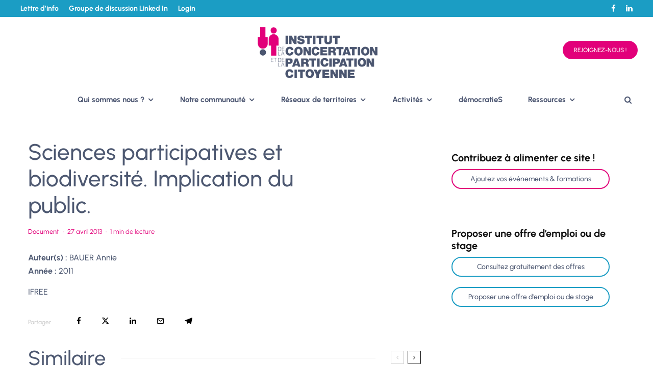

--- FILE ---
content_type: text/html; charset=UTF-8
request_url: https://i-cpc.org/document/sciences-participatives-et-biodiversite-implication-du-public/
body_size: 28576
content:
<!DOCTYPE html>
<html lang="fr-FR">
<head>
	<meta charset="UTF-8">
			<meta name="viewport" content="width=device-width, initial-scale=1">
		<link rel="profile" href="http://gmpg.org/xfn/11">
		<meta name="theme-color" content="#e2007a">
	<meta name='robots' content='index, follow, max-image-preview:large, max-snippet:-1, max-video-preview:-1' />
	<style>img:is([sizes="auto" i], [sizes^="auto," i]) { contain-intrinsic-size: 3000px 1500px }</style>
	
	<!-- This site is optimized with the Yoast SEO plugin v26.6 - https://yoast.com/wordpress/plugins/seo/ -->
	<title>Sciences participatives et biodiversité. Implication du public. - Institut de la Concertation et de la Participation Citoyenne</title>
	<link rel="canonical" href="https://i-cpc.org/document/sciences-participatives-et-biodiversite-implication-du-public/" />
	<meta property="og:locale" content="fr_FR" />
	<meta property="og:type" content="article" />
	<meta property="og:title" content="Sciences participatives et biodiversité. Implication du public. - Institut de la Concertation et de la Participation Citoyenne" />
	<meta property="og:description" content="IFREE" />
	<meta property="og:url" content="https://i-cpc.org/document/sciences-participatives-et-biodiversite-implication-du-public/" />
	<meta property="og:site_name" content="Institut de la Concertation et de la Participation Citoyenne" />
	<meta name="twitter:card" content="summary_large_image" />
	<script type="application/ld+json" class="yoast-schema-graph">{"@context":"https://schema.org","@graph":[{"@type":"WebPage","@id":"https://i-cpc.org/document/sciences-participatives-et-biodiversite-implication-du-public/","url":"https://i-cpc.org/document/sciences-participatives-et-biodiversite-implication-du-public/","name":"Sciences participatives et biodiversité. Implication du public. - Institut de la Concertation et de la Participation Citoyenne","isPartOf":{"@id":"https://i-cpc.org/#website"},"datePublished":"2013-04-27T11:05:09+00:00","breadcrumb":{"@id":"https://i-cpc.org/document/sciences-participatives-et-biodiversite-implication-du-public/#breadcrumb"},"inLanguage":"fr-FR","potentialAction":[{"@type":"ReadAction","target":["https://i-cpc.org/document/sciences-participatives-et-biodiversite-implication-du-public/"]}]},{"@type":"BreadcrumbList","@id":"https://i-cpc.org/document/sciences-participatives-et-biodiversite-implication-du-public/#breadcrumb","itemListElement":[{"@type":"ListItem","position":1,"name":"Accueil","item":"https://i-cpc.org/"},{"@type":"ListItem","position":2,"name":"Sciences participatives et biodiversité. Implication du public."}]},{"@type":"WebSite","@id":"https://i-cpc.org/#website","url":"https://i-cpc.org/","name":"Institut de la Concertation et de la Participation Citoyenne","description":"Institut de la Concertation et de la Participation Citoyenne - réseau national de praticiens","potentialAction":[{"@type":"SearchAction","target":{"@type":"EntryPoint","urlTemplate":"https://i-cpc.org/?s={search_term_string}"},"query-input":{"@type":"PropertyValueSpecification","valueRequired":true,"valueName":"search_term_string"}}],"inLanguage":"fr-FR"}]}</script>
	<!-- / Yoast SEO plugin. -->


<link rel='dns-prefetch' href='//www.googletagmanager.com' />

<link rel="alternate" type="application/rss+xml" title="Institut de la Concertation et de la Participation Citoyenne &raquo; Flux" href="https://i-cpc.org/feed/" />
<link rel="alternate" type="application/rss+xml" title="Institut de la Concertation et de la Participation Citoyenne &raquo; Flux des commentaires" href="https://i-cpc.org/comments/feed/" />
<style id='wp-emoji-styles-inline-css' type='text/css'>

	img.wp-smiley, img.emoji {
		display: inline !important;
		border: none !important;
		box-shadow: none !important;
		height: 1em !important;
		width: 1em !important;
		margin: 0 0.07em !important;
		vertical-align: -0.1em !important;
		background: none !important;
		padding: 0 !important;
	}
</style>
<link rel='stylesheet' id='wp-block-library-css' href='https://i-cpc.org/wp-includes/css/dist/block-library/style.min.css?ver=6.8.3' type='text/css' media='all' />
<style id='classic-theme-styles-inline-css' type='text/css'>
/*! This file is auto-generated */
.wp-block-button__link{color:#fff;background-color:#32373c;border-radius:9999px;box-shadow:none;text-decoration:none;padding:calc(.667em + 2px) calc(1.333em + 2px);font-size:1.125em}.wp-block-file__button{background:#32373c;color:#fff;text-decoration:none}
</style>
<style id='global-styles-inline-css' type='text/css'>
:root{--wp--preset--aspect-ratio--square: 1;--wp--preset--aspect-ratio--4-3: 4/3;--wp--preset--aspect-ratio--3-4: 3/4;--wp--preset--aspect-ratio--3-2: 3/2;--wp--preset--aspect-ratio--2-3: 2/3;--wp--preset--aspect-ratio--16-9: 16/9;--wp--preset--aspect-ratio--9-16: 9/16;--wp--preset--color--black: #000000;--wp--preset--color--cyan-bluish-gray: #abb8c3;--wp--preset--color--white: #ffffff;--wp--preset--color--pale-pink: #f78da7;--wp--preset--color--vivid-red: #cf2e2e;--wp--preset--color--luminous-vivid-orange: #ff6900;--wp--preset--color--luminous-vivid-amber: #fcb900;--wp--preset--color--light-green-cyan: #7bdcb5;--wp--preset--color--vivid-green-cyan: #00d084;--wp--preset--color--pale-cyan-blue: #8ed1fc;--wp--preset--color--vivid-cyan-blue: #0693e3;--wp--preset--color--vivid-purple: #9b51e0;--wp--preset--gradient--vivid-cyan-blue-to-vivid-purple: linear-gradient(135deg,rgba(6,147,227,1) 0%,rgb(155,81,224) 100%);--wp--preset--gradient--light-green-cyan-to-vivid-green-cyan: linear-gradient(135deg,rgb(122,220,180) 0%,rgb(0,208,130) 100%);--wp--preset--gradient--luminous-vivid-amber-to-luminous-vivid-orange: linear-gradient(135deg,rgba(252,185,0,1) 0%,rgba(255,105,0,1) 100%);--wp--preset--gradient--luminous-vivid-orange-to-vivid-red: linear-gradient(135deg,rgba(255,105,0,1) 0%,rgb(207,46,46) 100%);--wp--preset--gradient--very-light-gray-to-cyan-bluish-gray: linear-gradient(135deg,rgb(238,238,238) 0%,rgb(169,184,195) 100%);--wp--preset--gradient--cool-to-warm-spectrum: linear-gradient(135deg,rgb(74,234,220) 0%,rgb(151,120,209) 20%,rgb(207,42,186) 40%,rgb(238,44,130) 60%,rgb(251,105,98) 80%,rgb(254,248,76) 100%);--wp--preset--gradient--blush-light-purple: linear-gradient(135deg,rgb(255,206,236) 0%,rgb(152,150,240) 100%);--wp--preset--gradient--blush-bordeaux: linear-gradient(135deg,rgb(254,205,165) 0%,rgb(254,45,45) 50%,rgb(107,0,62) 100%);--wp--preset--gradient--luminous-dusk: linear-gradient(135deg,rgb(255,203,112) 0%,rgb(199,81,192) 50%,rgb(65,88,208) 100%);--wp--preset--gradient--pale-ocean: linear-gradient(135deg,rgb(255,245,203) 0%,rgb(182,227,212) 50%,rgb(51,167,181) 100%);--wp--preset--gradient--electric-grass: linear-gradient(135deg,rgb(202,248,128) 0%,rgb(113,206,126) 100%);--wp--preset--gradient--midnight: linear-gradient(135deg,rgb(2,3,129) 0%,rgb(40,116,252) 100%);--wp--preset--font-size--small: 13px;--wp--preset--font-size--medium: 20px;--wp--preset--font-size--large: 36px;--wp--preset--font-size--x-large: 42px;--wp--preset--spacing--20: 0.44rem;--wp--preset--spacing--30: 0.67rem;--wp--preset--spacing--40: 1rem;--wp--preset--spacing--50: 1.5rem;--wp--preset--spacing--60: 2.25rem;--wp--preset--spacing--70: 3.38rem;--wp--preset--spacing--80: 5.06rem;--wp--preset--shadow--natural: 6px 6px 9px rgba(0, 0, 0, 0.2);--wp--preset--shadow--deep: 12px 12px 50px rgba(0, 0, 0, 0.4);--wp--preset--shadow--sharp: 6px 6px 0px rgba(0, 0, 0, 0.2);--wp--preset--shadow--outlined: 6px 6px 0px -3px rgba(255, 255, 255, 1), 6px 6px rgba(0, 0, 0, 1);--wp--preset--shadow--crisp: 6px 6px 0px rgba(0, 0, 0, 1);}:where(.is-layout-flex){gap: 0.5em;}:where(.is-layout-grid){gap: 0.5em;}body .is-layout-flex{display: flex;}.is-layout-flex{flex-wrap: wrap;align-items: center;}.is-layout-flex > :is(*, div){margin: 0;}body .is-layout-grid{display: grid;}.is-layout-grid > :is(*, div){margin: 0;}:where(.wp-block-columns.is-layout-flex){gap: 2em;}:where(.wp-block-columns.is-layout-grid){gap: 2em;}:where(.wp-block-post-template.is-layout-flex){gap: 1.25em;}:where(.wp-block-post-template.is-layout-grid){gap: 1.25em;}.has-black-color{color: var(--wp--preset--color--black) !important;}.has-cyan-bluish-gray-color{color: var(--wp--preset--color--cyan-bluish-gray) !important;}.has-white-color{color: var(--wp--preset--color--white) !important;}.has-pale-pink-color{color: var(--wp--preset--color--pale-pink) !important;}.has-vivid-red-color{color: var(--wp--preset--color--vivid-red) !important;}.has-luminous-vivid-orange-color{color: var(--wp--preset--color--luminous-vivid-orange) !important;}.has-luminous-vivid-amber-color{color: var(--wp--preset--color--luminous-vivid-amber) !important;}.has-light-green-cyan-color{color: var(--wp--preset--color--light-green-cyan) !important;}.has-vivid-green-cyan-color{color: var(--wp--preset--color--vivid-green-cyan) !important;}.has-pale-cyan-blue-color{color: var(--wp--preset--color--pale-cyan-blue) !important;}.has-vivid-cyan-blue-color{color: var(--wp--preset--color--vivid-cyan-blue) !important;}.has-vivid-purple-color{color: var(--wp--preset--color--vivid-purple) !important;}.has-black-background-color{background-color: var(--wp--preset--color--black) !important;}.has-cyan-bluish-gray-background-color{background-color: var(--wp--preset--color--cyan-bluish-gray) !important;}.has-white-background-color{background-color: var(--wp--preset--color--white) !important;}.has-pale-pink-background-color{background-color: var(--wp--preset--color--pale-pink) !important;}.has-vivid-red-background-color{background-color: var(--wp--preset--color--vivid-red) !important;}.has-luminous-vivid-orange-background-color{background-color: var(--wp--preset--color--luminous-vivid-orange) !important;}.has-luminous-vivid-amber-background-color{background-color: var(--wp--preset--color--luminous-vivid-amber) !important;}.has-light-green-cyan-background-color{background-color: var(--wp--preset--color--light-green-cyan) !important;}.has-vivid-green-cyan-background-color{background-color: var(--wp--preset--color--vivid-green-cyan) !important;}.has-pale-cyan-blue-background-color{background-color: var(--wp--preset--color--pale-cyan-blue) !important;}.has-vivid-cyan-blue-background-color{background-color: var(--wp--preset--color--vivid-cyan-blue) !important;}.has-vivid-purple-background-color{background-color: var(--wp--preset--color--vivid-purple) !important;}.has-black-border-color{border-color: var(--wp--preset--color--black) !important;}.has-cyan-bluish-gray-border-color{border-color: var(--wp--preset--color--cyan-bluish-gray) !important;}.has-white-border-color{border-color: var(--wp--preset--color--white) !important;}.has-pale-pink-border-color{border-color: var(--wp--preset--color--pale-pink) !important;}.has-vivid-red-border-color{border-color: var(--wp--preset--color--vivid-red) !important;}.has-luminous-vivid-orange-border-color{border-color: var(--wp--preset--color--luminous-vivid-orange) !important;}.has-luminous-vivid-amber-border-color{border-color: var(--wp--preset--color--luminous-vivid-amber) !important;}.has-light-green-cyan-border-color{border-color: var(--wp--preset--color--light-green-cyan) !important;}.has-vivid-green-cyan-border-color{border-color: var(--wp--preset--color--vivid-green-cyan) !important;}.has-pale-cyan-blue-border-color{border-color: var(--wp--preset--color--pale-cyan-blue) !important;}.has-vivid-cyan-blue-border-color{border-color: var(--wp--preset--color--vivid-cyan-blue) !important;}.has-vivid-purple-border-color{border-color: var(--wp--preset--color--vivid-purple) !important;}.has-vivid-cyan-blue-to-vivid-purple-gradient-background{background: var(--wp--preset--gradient--vivid-cyan-blue-to-vivid-purple) !important;}.has-light-green-cyan-to-vivid-green-cyan-gradient-background{background: var(--wp--preset--gradient--light-green-cyan-to-vivid-green-cyan) !important;}.has-luminous-vivid-amber-to-luminous-vivid-orange-gradient-background{background: var(--wp--preset--gradient--luminous-vivid-amber-to-luminous-vivid-orange) !important;}.has-luminous-vivid-orange-to-vivid-red-gradient-background{background: var(--wp--preset--gradient--luminous-vivid-orange-to-vivid-red) !important;}.has-very-light-gray-to-cyan-bluish-gray-gradient-background{background: var(--wp--preset--gradient--very-light-gray-to-cyan-bluish-gray) !important;}.has-cool-to-warm-spectrum-gradient-background{background: var(--wp--preset--gradient--cool-to-warm-spectrum) !important;}.has-blush-light-purple-gradient-background{background: var(--wp--preset--gradient--blush-light-purple) !important;}.has-blush-bordeaux-gradient-background{background: var(--wp--preset--gradient--blush-bordeaux) !important;}.has-luminous-dusk-gradient-background{background: var(--wp--preset--gradient--luminous-dusk) !important;}.has-pale-ocean-gradient-background{background: var(--wp--preset--gradient--pale-ocean) !important;}.has-electric-grass-gradient-background{background: var(--wp--preset--gradient--electric-grass) !important;}.has-midnight-gradient-background{background: var(--wp--preset--gradient--midnight) !important;}.has-small-font-size{font-size: var(--wp--preset--font-size--small) !important;}.has-medium-font-size{font-size: var(--wp--preset--font-size--medium) !important;}.has-large-font-size{font-size: var(--wp--preset--font-size--large) !important;}.has-x-large-font-size{font-size: var(--wp--preset--font-size--x-large) !important;}
:where(.wp-block-post-template.is-layout-flex){gap: 1.25em;}:where(.wp-block-post-template.is-layout-grid){gap: 1.25em;}
:where(.wp-block-columns.is-layout-flex){gap: 2em;}:where(.wp-block-columns.is-layout-grid){gap: 2em;}
:root :where(.wp-block-pullquote){font-size: 1.5em;line-height: 1.6;}
</style>
<link rel='stylesheet' id='events-manager-css' href='https://i-cpc.org/wp-content/plugins/events-manager/includes/css/events-manager.min.css?ver=7.2.3.1' type='text/css' media='all' />
<style id='events-manager-inline-css' type='text/css'>
body .em { --font-family : inherit; --font-weight : inherit; --font-size : 1em; --line-height : inherit; }
</style>
<style id='wpgb-head-inline-css' type='text/css'>
.wp-grid-builder:not(.wpgb-template),.wpgb-facet{opacity:0.01}.wpgb-facet fieldset{margin:0;padding:0;border:none;outline:none;box-shadow:none}.wpgb-facet fieldset:last-child{margin-bottom:40px;}.wpgb-facet fieldset legend.wpgb-sr-only{height:1px;width:1px}
</style>
<link rel='stylesheet' id='zeen-style-css' href='https://i-cpc.org/wp-content/themes/zeen/assets/css/style.min.css?ver=1738575379' type='text/css' media='all' />
<style id='zeen-style-inline-css' type='text/css'>
.content-bg, .block-skin-5:not(.skin-inner), .block-skin-5.skin-inner > .tipi-row-inner-style, .article-layout-skin-1.title-cut-bl .hero-wrap .meta:before, .article-layout-skin-1.title-cut-bc .hero-wrap .meta:before, .article-layout-skin-1.title-cut-bl .hero-wrap .share-it:before, .article-layout-skin-1.title-cut-bc .hero-wrap .share-it:before, .standard-archive .page-header, .skin-dark .flickity-viewport, .zeen__var__options label { background: #ffffff;}a.zeen-pin-it{position: absolute}.background.mask {background-color: transparent}.side-author__wrap .mask a {display:inline-block;height:70px}.timed-pup,.modal-wrap {position:fixed;visibility:hidden}.to-top__fixed .to-top a{background-color:#000000; color: #fff}.site-inner { background-color: #fff; }.splitter svg g { fill: #fff; }.inline-post .block article .title { font-size: 20px;}.fontfam-1 { font-family: 'Urbanist',sans-serif!important;}input,input[type="number"],.body-f1, .quotes-f1 blockquote, .quotes-f1 q, .by-f1 .byline, .sub-f1 .subtitle, .wh-f1 .widget-title, .headings-f1 h1, .headings-f1 h2, .headings-f1 h3, .headings-f1 h4, .headings-f1 h5, .headings-f1 h6, .font-1, div.jvectormap-tip {font-family:'Urbanist',sans-serif;font-weight: 500;font-style: normal;}.fontfam-2 { font-family:'Urbanist',sans-serif!important; }input[type=submit], button, .tipi-button,.button,.wpcf7-submit,.button__back__home,.body-f2, .quotes-f2 blockquote, .quotes-f2 q, .by-f2 .byline, .sub-f2 .subtitle, .wh-f2 .widget-title, .headings-f2 h1, .headings-f2 h2, .headings-f2 h3, .headings-f2 h4, .headings-f2 h5, .headings-f2 h6, .font-2 {font-family:'Urbanist',sans-serif;font-weight: 500;font-style: normal;}.fontfam-3 { font-family:'Urbanist',sans-serif!important;}.body-f3, .quotes-f3 blockquote, .quotes-f3 q, .by-f3 .byline, .sub-f3 .subtitle, .wh-f3 .widget-title, .headings-f3 h1, .headings-f3 h2, .headings-f3 h3, .headings-f3 h4, .headings-f3 h5, .headings-f3 h6, .font-3 {font-family:'Urbanist',sans-serif;font-style: normal;font-weight: 500;}.tipi-row, .tipi-builder-on .contents-wrap > p { max-width: 1230px ; }.slider-columns--3 article { width: 360px }.slider-columns--2 article { width: 555px }.slider-columns--4 article { width: 262.5px }.single .site-content .tipi-row { max-width: 1230px ; }.single-product .site-content .tipi-row { max-width: 1230px ; }.date--secondary { color: #e2007a; }.date--main { color: #f8d92f; }.tipi-button-cta-header{ font-size:12px;}.tipi-button-cta-wrap-header{ color: #ffffff;}.tipi-button-cta-header { background: #e2007a; }.tipi-button-cta-header:hover { background: #4d5871; }.global-accent-border { border-color: #e2007a; }.trending-accent-border { border-color: #f7d40e; }.trending-accent-bg { border-color: #f7d40e; }.wpcf7-submit, .tipi-button.block-loader { background: #18181e; }.wpcf7-submit:hover, .tipi-button.block-loader:hover { background: #111; }.tipi-button.block-loader { color: #fff!important; }.wpcf7-submit { background: #18181e; }.wpcf7-submit:hover { background: #111; }.global-accent-bg, .icon-base-2:hover .icon-bg, #progress { background-color: #e2007a; }.global-accent-text, .mm-submenu-2 .mm-51 .menu-wrap > .sub-menu > li > a { color: #e2007a; }body { color:#4d5871;}.excerpt { color:#4d5871;}.mode--alt--b .excerpt, .block-skin-2 .excerpt, .block-skin-2 .preview-classic .custom-button__fill-2 { color:#4d5871!important;}.read-more-wrap { color:#1b9dc4;}.logo-fallback a { color:#000!important;}.site-mob-header .logo-fallback a { color:#000!important;}blockquote:not(.comment-excerpt) { color:#111;}.mode--alt--b blockquote:not(.comment-excerpt), .mode--alt--b .block-skin-0.block-wrap-quote .block-wrap-quote blockquote:not(.comment-excerpt), .mode--alt--b .block-skin-0.block-wrap-quote .block-wrap-quote blockquote:not(.comment-excerpt) span { color:#fff!important;}.byline, .byline a { color:#828da6;}.mode--alt--b .block-wrap-classic .byline, .mode--alt--b .block-wrap-classic .byline a, .mode--alt--b .block-wrap-thumbnail .byline, .mode--alt--b .block-wrap-thumbnail .byline a, .block-skin-2 .byline a, .block-skin-2 .byline { color:#4d5871;}.preview-classic .meta .title, .preview-thumbnail .meta .title,.preview-56 .meta .title{ color:#4d5871;}h1, h2, h3, h4, h5, h6, .block-title { color:#4d5871;}.sidebar-widget  .widget-title { color:#111!important;}.link-color-wrap p > a, .link-color-wrap p > em a, .link-color-wrap p > strong a {
			text-decoration: underline; text-decoration-color: #e2007a; text-decoration-thickness: 1px; text-decoration-style:solid}.link-color-wrap a, .woocommerce-Tabs-panel--description a { color: #4d5871; }.mode--alt--b .link-color-wrap a, .mode--alt--b .woocommerce-Tabs-panel--description a { color: #e2007a; }.copyright, .site-footer .bg-area-inner .copyright a { color: #4d5871; }.link-color-wrap a:hover { color: #1b9dc4; }.mode--alt--b .link-color-wrap a:hover { color: #1b9dc4; }body{line-height:1.66}html, body{font-size:15px}.byline{font-size:12px}input[type=submit], button, .tipi-button,.button,.wpcf7-submit,.button__back__home{font-size:11px}.excerpt{font-size:15px}.logo-fallback, .secondary-wrap .logo-fallback a{font-size:22px}.logo span{font-size:12px}.breadcrumbs{font-size:10px}.hero-meta.tipi-s-typo .title{font-size:20px}.hero-meta.tipi-s-typo .subtitle{font-size:15px}.hero-meta.tipi-m-typo .title{font-size:20px}.hero-meta.tipi-m-typo .subtitle{font-size:15px}.hero-meta.tipi-xl-typo .title{font-size:20px}.hero-meta.tipi-xl-typo .subtitle{font-size:15px}.block-html-content h1, .single-content .entry-content h1{font-size:20px}.block-html-content h2, .single-content .entry-content h2{font-size:20px}.block-html-content h3, .single-content .entry-content h3{font-size:20px}.block-html-content h4, .single-content .entry-content h4{font-size:20px}.block-html-content h5, .single-content .entry-content h5{font-size:18px}.footer-block-links{font-size:8px}blockquote, q{font-size:20px}.site-footer .copyright{font-size:14px}.footer-navigation{font-size:14px}.site-footer .menu-icons{font-size:12px}.block-title, .page-title{font-size:24px}.block-subtitle{font-size:18px}.block-col-self .preview-2 .title{font-size:22px}.block-wrap-classic .tipi-m-typo .title-wrap .title{font-size:22px}.tipi-s-typo .title, .ppl-s-3 .tipi-s-typo .title, .zeen-col--wide .ppl-s-3 .tipi-s-typo .title, .preview-1 .title, .preview-21:not(.tipi-xs-typo) .title{font-size:22px}.tipi-xs-typo .title, .tipi-basket-wrap .basket-item .title{font-size:15px}.meta .read-more-wrap{font-size:11px}.widget-title{font-size:12px}.split-1:not(.preview-thumbnail) .mask{-webkit-flex: 0 0 calc( 34% - 15px);
					-ms-flex: 0 0 calc( 34% - 15px);
					flex: 0 0 calc( 34% - 15px);
					width: calc( 34% - 15px);}.preview-thumbnail .mask{-webkit-flex: 0 0 65px;
					-ms-flex: 0 0 65px;
					flex: 0 0 65px;
					width: 65px;}.footer-lower-area{padding-top:40px}.footer-lower-area{padding-bottom:40px}.footer-upper-area{padding-bottom:40px}.footer-upper-area{padding-top:40px}.footer-widget-wrap{padding-bottom:40px}.footer-widget-wrap{padding-top:40px}.tipi-button-cta-header{font-size:12px}.subtitle {font-style:italic!important;}blockquote {font-style:italic;}.main-navigation .horizontal-menu, .main-navigation .menu-item, .main-navigation .menu-icon .menu-icon--text,  .main-navigation .tipi-i-search span { font-weight: 700;}.secondary-wrap .menu-secondary li, .secondary-wrap .menu-item, .secondary-wrap .menu-icon .menu-icon--text {font-weight: 700;}.footer-lower-area, .footer-lower-area .menu-item, .footer-lower-area .menu-icon span {font-weight: 700;}input[type=submit], button, .tipi-button,.button,.wpcf7-submit,.button__back__home{ text-transform: uppercase; }.entry-title{ text-transform: none; }.logo-fallback{ text-transform: none; }.block-wrap-slider .title-wrap .title{ text-transform: none; }.block-wrap-grid .title-wrap .title, .tile-design-4 .meta .title-wrap .title{ text-transform: none; }.block-wrap-classic .title-wrap .title{ text-transform: none; }.block-title{ text-transform: none; }.meta .excerpt .read-more{ text-transform: uppercase; }.preview-grid .read-more{ text-transform: uppercase; }.block-subtitle{ text-transform: none; }.byline{ text-transform: none; }.widget-title{ text-transform: none; }.main-navigation .menu-item, .main-navigation .menu-icon .menu-icon--text{ text-transform: none; }.secondary-navigation, .secondary-wrap .menu-icon .menu-icon--text{ text-transform: none; }.footer-lower-area .menu-item, .footer-lower-area .menu-icon span{ text-transform: none; }.sub-menu a:not(.tipi-button){ text-transform: none; }.site-mob-header .menu-item, .site-mob-header .menu-icon span{ text-transform: none; }.single-content .entry-content h1, .single-content .entry-content h2, .single-content .entry-content h3, .single-content .entry-content h4, .single-content .entry-content h5, .single-content .entry-content h6, .meta__full h1, .meta__full h2, .meta__full h3, .meta__full h4, .meta__full h5, .bbp__thread__title{ text-transform: none; }.mm-submenu-2 .mm-11 .menu-wrap > *, .mm-submenu-2 .mm-31 .menu-wrap > *, .mm-submenu-2 .mm-21 .menu-wrap > *, .mm-submenu-2 .mm-51 .menu-wrap > *  { border-top: 3px solid transparent; }.separation-border { margin-bottom: 30px; }.load-more-wrap-1 { padding-top: 30px; }.block-wrap-classic .inf-spacer + .block:not(.block-62) { margin-top: 30px; }.block-title-wrap-style .block-title:after, .block-title-wrap-style .block-title:before { border-top: 1px #eee solid;}.separation-border-v { background: #eee;}.separation-border-v { height: calc( 100% -  30px - 1px); }@media only screen and (max-width: 480px) {.separation-border { margin-bottom: 30px;}}.sidebar-wrap .sidebar { padding-right: 30px; padding-left: 30px; padding-top:0px; padding-bottom:0px; }.sidebar-left .sidebar-wrap .sidebar { padding-right: 30px; padding-left: 30px; }@media only screen and (min-width: 481px) {}@media only screen and (max-width: 859px) {.mobile__design--side .mask {
		width: calc( 34% - 15px);
	}}@media only screen and (min-width: 860px) {.hero-meta.tipi-s-typo .title{font-size:30px}.hero-meta.tipi-s-typo .subtitle{font-size:18px}.hero-meta.tipi-m-typo .title{font-size:30px}.hero-meta.tipi-m-typo .subtitle{font-size:18px}.hero-meta.tipi-xl-typo .title{font-size:30px}.hero-meta.tipi-xl-typo .subtitle{font-size:18px}.block-html-content h1, .single-content .entry-content h1{font-size:30px}.block-html-content h2, .single-content .entry-content h2{font-size:30px}.block-html-content h3, .single-content .entry-content h3{font-size:24px}.block-html-content h4, .single-content .entry-content h4{font-size:24px}blockquote, q{font-size:25px}.site-footer .copyright{font-size:12px}.footer-navigation{font-size:12px}.main-navigation, .main-navigation .menu-icon--text{font-size:12px}.sub-menu a:not(.tipi-button){font-size:12px}.main-navigation .menu-icon, .main-navigation .trending-icon-solo{font-size:12px}.secondary-wrap-v .standard-drop>a,.secondary-wrap, .secondary-wrap a, .secondary-wrap .menu-icon--text{font-size:11px}.secondary-wrap .menu-icon, .secondary-wrap .menu-icon a, .secondary-wrap .trending-icon-solo{font-size:13px}.layout-side-info .details{width:130px;float:left}.main-navigation.stuck .horizontal-menu > li > a {
				padding-top: 20px;
				padding-bottom: 20px;
			}.title-contrast .hero-wrap { height: calc( 100vh - 145px ); }.block-col-self .block-71 .tipi-s-typo .title { font-size: 18px; }.zeen-col--narrow .block-wrap-classic .tipi-m-typo .title-wrap .title { font-size: 18px; }.secondary-wrap .menu-padding, .secondary-wrap .ul-padding > li > a {
			padding-top: 5px;
			padding-bottom: 5px;
		}}@media only screen and (min-width: 1240px) {.hero-l .single-content {padding-top: 45px}.align-fs .contents-wrap .video-wrap, .align-fs-center .aligncenter.size-full, .align-fs-center .wp-caption.aligncenter .size-full, .align-fs-center .tiled-gallery, .align-fs .alignwide { width: 1170px; }.align-fs .contents-wrap .video-wrap { height: 658px; }.has-bg .align-fs .contents-wrap .video-wrap, .has-bg .align-fs .alignwide, .has-bg .align-fs-center .aligncenter.size-full, .has-bg .align-fs-center .wp-caption.aligncenter .size-full, .has-bg .align-fs-center .tiled-gallery { width: 1230px; }.has-bg .align-fs .contents-wrap .video-wrap { height: 691px; }html, body{font-size:16px}input[type=submit], button, .tipi-button,.button,.wpcf7-submit,.button__back__home{font-size:12px}.logo-fallback, .secondary-wrap .logo-fallback a{font-size:30px}.hero-meta.tipi-s-typo .title{font-size:36px}.hero-meta.tipi-m-typo .title{font-size:44px}.hero-meta.tipi-xl-typo .title{font-size:50px}.block-html-content h1, .single-content .entry-content h1{font-size:45px}.block-html-content h2, .single-content .entry-content h2{font-size:35px}.block-html-content h3, .single-content .entry-content h3{font-size:25px}.block-html-content h4, .single-content .entry-content h4{font-size:20px}.site-footer .copyright{font-size:15px}.footer-navigation{font-size:14px}.site-footer .menu-icons{font-size:15px}.main-navigation, .main-navigation .menu-icon--text{font-size:15px}.sub-menu a:not(.tipi-button){font-size:15px}.main-navigation .menu-icon, .main-navigation .trending-icon-solo{font-size:15px}.secondary-wrap-v .standard-drop>a,.secondary-wrap, .secondary-wrap a, .secondary-wrap .menu-icon--text{font-size:14px}.secondary-wrap .menu-icon, .secondary-wrap .menu-icon a, .secondary-wrap .trending-icon-solo{font-size:15px}.block-title, .page-title{font-size:40px}.block-subtitle{font-size:20px}.block-col-self .preview-2 .title{font-size:36px}.block-wrap-classic .tipi-m-typo .title-wrap .title{font-size:30px}.tipi-s-typo .title, .ppl-s-3 .tipi-s-typo .title, .zeen-col--wide .ppl-s-3 .tipi-s-typo .title, .preview-1 .title, .preview-21:not(.tipi-xs-typo) .title{font-size:24px}.widget-title{font-size:20px}.split-1:not(.preview-thumbnail) .mask{-webkit-flex: 0 0 calc( 50% - 15px);
					-ms-flex: 0 0 calc( 50% - 15px);
					flex: 0 0 calc( 50% - 15px);
					width: calc( 50% - 15px);}.footer-upper-area{padding-bottom:50px}.footer-upper-area{padding-top:50px}.footer-widget-wrap{padding-bottom:20px}.footer-widget-wrap{padding-top:50px}}.main-menu-bar-color-1 .current-menu-item > a, .main-menu-bar-color-1 .menu-main-menu > .dropper.active:not(.current-menu-item) > a { background-color: #111;}.site-header a { color: #4c5671; }.site-skin-3.content-subscribe, .site-skin-3.content-subscribe .subtitle, .site-skin-3.content-subscribe input, .site-skin-3.content-subscribe h2 { color: #fff; } .site-skin-3.content-subscribe input[type="email"] { border-color: #fff; }.mob-menu-wrap a { color: #fff; }.mob-menu-wrap .mobile-navigation .mobile-search-wrap .search { border-color: #fff; }.content-area .zeen-widget { padding:30px 0px 30px; }.grid-image-1 .mask-overlay { background-color: #1a1d1e ; }.with-fi.preview-grid,.with-fi.preview-grid .byline,.with-fi.preview-grid .subtitle, .with-fi.preview-grid a { color: #fff; }.preview-grid .mask-overlay { opacity: 0.2 ; }@media (pointer: fine) {.preview-grid:hover .mask-overlay { opacity: 0.6 ; }}.slider-image-1 .mask-overlay { background-color: #1a1d1e ; }.with-fi.preview-slider-overlay,.with-fi.preview-slider-overlay .byline,.with-fi.preview-slider-overlay .subtitle, .with-fi.preview-slider-overlay a { color: #fff; }.preview-slider-overlay .mask-overlay { opacity: 0.2 ; }@media (pointer: fine) {.preview-slider-overlay:hover .mask-overlay { opacity: 0.6 ; }}.site-footer .bg-area-inner, .site-footer .bg-area-inner .woo-product-rating span, .site-footer .bg-area-inner .stack-design-3 .meta { background-color: #def0f5; }.site-footer .bg-area-inner .background { background-image: none; opacity: 1; }.footer-lower-area { color: #4d5871; }.to-top-2 a { border-color: #4d5871; }.to-top-2 i:after { background: #4d5871; }.site-footer .bg-area-inner,.site-footer .bg-area-inner .byline,.site-footer .bg-area-inner a,.site-footer .bg-area-inner .widget_search form *,.site-footer .bg-area-inner h3,.site-footer .bg-area-inner .widget-title { color:#4d5871; }.site-footer .bg-area-inner .tipi-spin.tipi-row-inner-style:before { border-color:#4d5871; }.site-footer .footer-widget-bg-area, .site-footer .footer-widget-bg-area .woo-product-rating span, .site-footer .footer-widget-bg-area .stack-design-3 .meta { background-color: #def0f5; }.site-footer .footer-widget-bg-area .widget_search form, .site-footer .footer-widget-bg-area .widget_product_search form, .site-footer .footer-widget-bg-area .latl-input-wrap input { border-color: #cddfe4; }.site-footer .footer-widget-bg-area .zeen-checkbox label .zeen-i { background: #cddfe4; }.site-footer .footer-widget-bg-area .background { background-image: none; opacity: 1; }.site-footer .footer-widget-bg-area .block-skin-0 .tipi-arrow { color:#4d5871; border-color:#4d5871; }.site-footer .footer-widget-bg-area .block-skin-0 .tipi-arrow i:after{ background:#4d5871; }.site-footer .footer-widget-bg-area,.site-footer .footer-widget-bg-area .byline,.site-footer .footer-widget-bg-area a,.site-footer .footer-widget-bg-area .widget_search form *,.site-footer .footer-widget-bg-area h3,.site-footer .footer-widget-bg-area .widget-title { color:#4d5871; }.site-footer .footer-widget-bg-area .tipi-spin.tipi-row-inner-style:before { border-color:#4d5871; }.content-latl .bg-area, .content-latl .bg-area .woo-product-rating span, .content-latl .bg-area .stack-design-3 .meta { background-color: #1b9dc4; }.content-latl .bg-area .background { background-image: none; opacity: 1; }.content-latl .bg-area,.content-latl .bg-area .byline,.content-latl .bg-area a,.content-latl .bg-area .widget_search form *,.content-latl .bg-area h3,.content-latl .bg-area .widget-title { color:#fff; }.content-latl .bg-area .tipi-spin.tipi-row-inner-style:before { border-color:#fff; }.site-mob-header .bg-area, .site-mob-header .bg-area .woo-product-rating span, .site-mob-header .bg-area .stack-design-3 .meta { background-color: #1b9dc4; }.site-mob-header .bg-area .background { background-image: none; opacity: 1; }.site-mob-header .bg-area .tipi-i-menu-mob, .site-mob-menu-a-4.mob-open .tipi-i-menu-mob:before, .site-mob-menu-a-4.mob-open .tipi-i-menu-mob:after { background:#fff; }.site-mob-header .bg-area,.site-mob-header .bg-area .byline,.site-mob-header .bg-area a,.site-mob-header .bg-area .widget_search form *,.site-mob-header .bg-area h3,.site-mob-header .bg-area .widget-title { color:#fff; }.site-mob-header .bg-area .tipi-spin.tipi-row-inner-style:before { border-color:#fff; }.mob-menu-wrap .bg-area, .mob-menu-wrap .bg-area .woo-product-rating span, .mob-menu-wrap .bg-area .stack-design-3 .meta { background-color: #1b9dc4; }.mob-menu-wrap .bg-area .background { background-image: none; opacity: 1; }.mob-menu-wrap .bg-area,.mob-menu-wrap .bg-area .byline,.mob-menu-wrap .bg-area a,.mob-menu-wrap .bg-area .widget_search form *,.mob-menu-wrap .bg-area h3,.mob-menu-wrap .bg-area .widget-title { color:#fff; }.mob-menu-wrap .bg-area .tipi-spin.tipi-row-inner-style:before { border-color:#fff; }.main-navigation, .main-navigation .menu-icon--text { color: #4c5671; }.main-navigation .horizontal-menu>li>a { padding-left: 25px; padding-right: 25px; }.main-navigation .menu-icons>li>a{ padding-left: 12px;	padding-right: 12px;}.main-navigation .menu-bg-area { background-image: linear-gradient(130deg, rgba(255,255,255,0) 0%, rgba(255,255,255,0) 80%);  }#progress { background-color: #e2007a; }.main-navigation .horizontal-menu .drop, .main-navigation .horizontal-menu > li > a, .date--main {
			padding-top: 20px;
			padding-bottom: 25px;
		}.site-mob-header .menu-icon { font-size: 15px; }.site-mob-header .tipi-i-menu-mob { width: 15px; }.site-mob-header .tipi-i-menu-mob:before {top: -6px;}.site-mob-header .tipi-i-menu-mob:after {top: 6px;}.secondary-wrap .menu-bg-area { background-image: linear-gradient(130deg, #1b9dc4 0%, #1b9dc4 80%);  }.secondary-wrap-v .standard-drop>a,.secondary-wrap, .secondary-wrap a, .secondary-wrap .menu-icon--text { color: #ffffff; }.secondary-wrap .menu-secondary > li > a, .secondary-icons li > a { padding-left: 10px; padding-right: 10px; }.mc4wp-form-fields input[type=submit], .mc4wp-form-fields button, #subscribe-submit input[type=submit], .subscribe-wrap input[type=submit] {color: #fff;background-color: #121212;}.site-mob-header:not(.site-mob-header-11) .header-padding .logo-main-wrap, .site-mob-header:not(.site-mob-header-11) .header-padding .icons-wrap a, .site-mob-header-11 .header-padding {
		padding-top: 10px;
		padding-bottom: 10px;
	}.site-header .header-padding {
		padding-top:20px;
		padding-bottom:10px;
	}@media only screen and (min-width: 860px){.tipi-m-0 {display: none}}
</style>
<link rel='stylesheet' id='zeen-child-style-css' href='https://i-cpc.org/wp-content/themes/zeen-child/style.css?ver=4.5.4' type='text/css' media='all' />
<link rel='stylesheet' id='zeen-fonts-css' href='https://i-cpc.org/wp-content/fonts/b8a4d635af603fc6531dd22bac2ff94a.css' type='text/css' media='all' />
<link rel='stylesheet' id='photoswipe-css' href='https://i-cpc.org/wp-content/themes/zeen/assets/css/photoswipe.min.css?ver=4.1.3' type='text/css' media='all' />
<link rel='stylesheet' id='newsletter-css' href='https://i-cpc.org/wp-content/plugins/newsletter/style.css?ver=9.1.0' type='text/css' media='all' />
<link rel='stylesheet' id='fpsm-style-css' href='https://i-cpc.org/wp-content/plugins/frontend-post-submission-manager/assets/css/fpsm-frontend-style.css?ver=1.4.1' type='text/css' media='all' />
<link rel='stylesheet' id='fpsm-fonts-css' href='https://i-cpc.org/wp-content/plugins/frontend-post-submission-manager/assets/font-face/NunitoSans/stylesheet.css?ver=1.4.1' type='text/css' media='all' />
<script type="text/javascript" data-cfasync="false" src="https://i-cpc.org/wp-includes/js/jquery/jquery.min.js?ver=3.7.1" id="jquery-core-js"></script>
<script type="text/javascript" data-cfasync="false" src="https://i-cpc.org/wp-includes/js/jquery/jquery-migrate.min.js?ver=3.4.1" id="jquery-migrate-js"></script>
<script type="text/javascript" data-cfasync="false" src="https://i-cpc.org/wp-includes/js/jquery/ui/core.min.js?ver=1.13.3" id="jquery-ui-core-js"></script>
<script type="text/javascript" data-cfasync="false" src="https://i-cpc.org/wp-includes/js/jquery/ui/mouse.min.js?ver=1.13.3" id="jquery-ui-mouse-js"></script>
<script type="text/javascript" data-cfasync="false" src="https://i-cpc.org/wp-includes/js/jquery/ui/sortable.min.js?ver=1.13.3" id="jquery-ui-sortable-js"></script>
<script type="text/javascript" data-cfasync="false" src="https://i-cpc.org/wp-includes/js/jquery/ui/datepicker.min.js?ver=1.13.3" id="jquery-ui-datepicker-js"></script>
<script type="text/javascript" id="jquery-ui-datepicker-js-after">
/* <![CDATA[ */
jQuery(function(jQuery){jQuery.datepicker.setDefaults({"closeText":"Fermer","currentText":"Aujourd\u2019hui","monthNames":["janvier","f\u00e9vrier","mars","avril","mai","juin","juillet","ao\u00fbt","septembre","octobre","novembre","d\u00e9cembre"],"monthNamesShort":["Jan","F\u00e9v","Mar","Avr","Mai","Juin","Juil","Ao\u00fbt","Sep","Oct","Nov","D\u00e9c"],"nextText":"Suivant","prevText":"Pr\u00e9c\u00e9dent","dayNames":["dimanche","lundi","mardi","mercredi","jeudi","vendredi","samedi"],"dayNamesShort":["dim","lun","mar","mer","jeu","ven","sam"],"dayNamesMin":["D","L","M","M","J","V","S"],"dateFormat":"d MM yy","firstDay":1,"isRTL":false});});
/* ]]> */
</script>
<script type="text/javascript" data-cfasync="false" src="https://i-cpc.org/wp-includes/js/jquery/ui/resizable.min.js?ver=1.13.3" id="jquery-ui-resizable-js"></script>
<script type="text/javascript" data-cfasync="false" src="https://i-cpc.org/wp-includes/js/jquery/ui/draggable.min.js?ver=1.13.3" id="jquery-ui-draggable-js"></script>
<script type="text/javascript" data-cfasync="false" src="https://i-cpc.org/wp-includes/js/jquery/ui/controlgroup.min.js?ver=1.13.3" id="jquery-ui-controlgroup-js"></script>
<script type="text/javascript" data-cfasync="false" src="https://i-cpc.org/wp-includes/js/jquery/ui/checkboxradio.min.js?ver=1.13.3" id="jquery-ui-checkboxradio-js"></script>
<script type="text/javascript" data-cfasync="false" src="https://i-cpc.org/wp-includes/js/jquery/ui/button.min.js?ver=1.13.3" id="jquery-ui-button-js"></script>
<script type="text/javascript" data-cfasync="false" src="https://i-cpc.org/wp-includes/js/jquery/ui/dialog.min.js?ver=1.13.3" id="jquery-ui-dialog-js"></script>
<script type="text/javascript" id="events-manager-js-extra">
/* <![CDATA[ */
var EM = {"ajaxurl":"https:\/\/i-cpc.org\/wp-admin\/admin-ajax.php","locationajaxurl":"https:\/\/i-cpc.org\/wp-admin\/admin-ajax.php?action=locations_search","firstDay":"1","locale":"fr","dateFormat":"yy-mm-dd","ui_css":"https:\/\/i-cpc.org\/wp-content\/plugins\/events-manager\/includes\/css\/jquery-ui\/build.min.css","show24hours":"1","is_ssl":"1","autocomplete_limit":"10","calendar":{"breakpoints":{"small":560,"medium":908,"large":false},"month_format":"M Y"},"phone":"","datepicker":{"format":"d\/m\/Y","locale":"fr"},"search":{"breakpoints":{"small":650,"medium":850,"full":false}},"url":"https:\/\/i-cpc.org\/wp-content\/plugins\/events-manager","assets":{"input.em-uploader":{"js":{"em-uploader":{"url":"https:\/\/i-cpc.org\/wp-content\/plugins\/events-manager\/includes\/js\/em-uploader.js?v=7.2.3.1","event":"em_uploader_ready"}}},".em-event-editor":{"js":{"event-editor":{"url":"https:\/\/i-cpc.org\/wp-content\/plugins\/events-manager\/includes\/js\/events-manager-event-editor.js?v=7.2.3.1","event":"em_event_editor_ready"}},"css":{"event-editor":"https:\/\/i-cpc.org\/wp-content\/plugins\/events-manager\/includes\/css\/events-manager-event-editor.min.css?v=7.2.3.1"}},".em-recurrence-sets, .em-timezone":{"js":{"luxon":{"url":"luxon\/luxon.js?v=7.2.3.1","event":"em_luxon_ready"}}},".em-booking-form, #em-booking-form, .em-booking-recurring, .em-event-booking-form":{"js":{"em-bookings":{"url":"https:\/\/i-cpc.org\/wp-content\/plugins\/events-manager\/includes\/js\/bookingsform.js?v=7.2.3.1","event":"em_booking_form_js_loaded"}}},"#em-opt-archetypes":{"js":{"archetypes":"https:\/\/i-cpc.org\/wp-content\/plugins\/events-manager\/includes\/js\/admin-archetype-editor.js?v=7.2.3.1","archetypes_ms":"https:\/\/i-cpc.org\/wp-content\/plugins\/events-manager\/includes\/js\/admin-archetypes.js?v=7.2.3.1","qs":"qs\/qs.js?v=7.2.3.1"}}},"cached":"1","google_maps_api":"AIzaSyDRXu_7Z9ZGVxktQ4xrnWGJOlIoSpDlbi0","txt_search":"Recherche","txt_searching":"Recherche en cours\u2026","txt_loading":"Chargement en cours\u2026"};
/* ]]> */
</script>
<script type="text/javascript" src="https://i-cpc.org/wp-content/plugins/events-manager/includes/js/events-manager.js?ver=7.2.3.1" id="events-manager-js"></script>
<script type="text/javascript" src="https://i-cpc.org/wp-content/plugins/events-manager/includes/external/flatpickr/l10n/fr.js?ver=7.2.3.1" id="em-flatpickr-localization-js"></script>

<!-- Extrait de code de la balise Google (gtag.js) ajouté par Site Kit -->
<!-- Extrait Google Analytics ajouté par Site Kit -->
<script type="text/javascript" src="https://www.googletagmanager.com/gtag/js?id=GT-W6XL8QS3" id="google_gtagjs-js" async></script>
<script type="text/javascript" id="google_gtagjs-js-after">
/* <![CDATA[ */
window.dataLayer = window.dataLayer || [];function gtag(){dataLayer.push(arguments);}
gtag("set","linker",{"domains":["i-cpc.org"]});
gtag("js", new Date());
gtag("set", "developer_id.dZTNiMT", true);
gtag("config", "GT-W6XL8QS3");
/* ]]> */
</script>
<link rel="https://api.w.org/" href="https://i-cpc.org/wp-json/" /><link rel="EditURI" type="application/rsd+xml" title="RSD" href="https://i-cpc.org/xmlrpc.php?rsd" />
<meta name="generator" content="WordPress 6.8.3" />
<link rel='shortlink' href='https://i-cpc.org/?p=10082' />
<link rel="alternate" title="oEmbed (JSON)" type="application/json+oembed" href="https://i-cpc.org/wp-json/oembed/1.0/embed?url=https%3A%2F%2Fi-cpc.org%2Fdocument%2Fsciences-participatives-et-biodiversite-implication-du-public%2F" />
<link rel="alternate" title="oEmbed (XML)" type="text/xml+oembed" href="https://i-cpc.org/wp-json/oembed/1.0/embed?url=https%3A%2F%2Fi-cpc.org%2Fdocument%2Fsciences-participatives-et-biodiversite-implication-du-public%2F&#038;format=xml" />
        <style type="text/css" id="admin-menu-logo-css">
            .asenha-admin-logo .ab-item, 
            .asenha-admin-logo a {
                line-height: 28px !important;
                display: flex;
                align-items: center;
            }

            .asenha-admin-logo img {
                vertical-align: middle;
                height: 20px !important;
            }
            
            @media screen and (max-width: 782px) {
                #wpadminbar li#wp-admin-bar-asenha-admin-bar-logo {
                    display: block;
                }
                
                #wpadminbar li#wp-admin-bar-asenha-admin-bar-logo a {
                    display: flex;
                    margin-left: 8px;
                }
            }
        </style>
                <style type="text/css">
            #wpadminbar a img {display:none;}        </style>
        <meta name="generator" content="Site Kit by Google 1.168.0" /><noscript><style>.wp-grid-builder .wpgb-card.wpgb-card-hidden .wpgb-card-wrapper{opacity:1!important;visibility:visible!important;transform:none!important}.wpgb-facet {opacity:1!important;pointer-events:auto!important}.wpgb-facet *:not(.wpgb-pagination-facet){display:none}</style></noscript><link rel="preload" type="font/woff2" as="font" href="https://i-cpc.org/wp-content/themes/zeen/assets/css/tipi/tipi.woff2?9oa0lg" crossorigin="anonymous"><link rel="icon" href="https://i-cpc.org/wp-content/uploads/2024/03/cropped-favicon-32x32.png" sizes="32x32" />
<link rel="icon" href="https://i-cpc.org/wp-content/uploads/2024/03/cropped-favicon-192x192.png" sizes="192x192" />
<link rel="apple-touch-icon" href="https://i-cpc.org/wp-content/uploads/2024/03/cropped-favicon-180x180.png" />
<meta name="msapplication-TileImage" content="https://i-cpc.org/wp-content/uploads/2024/03/cropped-favicon-270x270.png" />
<style data-name="tangible-template-inline-style">.fpsm-template-6 .fpsm-custom-field-datepicker .fpsm-field{max-width:100%}.fpsm-radio-inline .fpsm-radio{margin-bottom:0px}.fpsm-template-6 input[type="text"],.fpsm-template-6 input[type="email"],.fpsm-template-6 input[type="number"],.fpsm-template-6 input[type="tel"],.fpsm-template-6 input[type="url"],.fpsm-template-6 textarea,.fpsm-template-6 .fpsm-custom-field-select .fpsm-field .fpsm-select-field,.fpsm-template-6 .fpsm-taxonomy-select .fpsm-field .fpsm-select-field{background-color:#f6f6f6 !important}.has-large-font-size{line-height:1.2}.nomargin-p{margin-bottom:0em !important}@media screen and (max-width:780px){.imagemobileoff{display:none}}
@media screen and (max-width:780px){.menu-mobile .sub-menu li{background-color:#1b9dc4 !important}.wp-grid-builder .wpgb-card-24 .wpgb-card-media-content{margin:1em 3em !important}.wp-grid-builder .wpgb-card .wpgb-card-media-content>div{width:100% !important}.wp-grid-builder .wpgb-card-24 .wpgb-block-1,.wp-grid-builder .wpgb-card-24 .wpgb-block-2{padding:0 0 0 20px !important;width:100% !important;margin:0px !important}.wp-grid-builder .wpgb-card-24 .wpgb-block-1{font-size:1.7em !important}.wp-grid-builder .wpgb-card-24 .wpgb-block-2{font-size:1em !important;line-height:1.3 !important}a.more-link{display:none !important}.tnp-subscription-minimal input.tnp-email,.tnp-subscription-minimal input.tnp-name{width:100%;margin-bottom:10px;border-radius:5px}.tnp-subscription-minimal input.tnp-submit{border-radius:5px}.footer-widget .widget-title{font-size:1.7em;margin-bottom:15px}.site-footer-1 .menu-icons,.site-footer-1 .footer-navigation{padding-bottom:0px !important}.footer-lower-area{padding-top:0px;padding-bottom:15px}.hero-meta.tipi-s-typo .title{font-size:3em}.share-it-11 a{margin:0 10px 15px !important}.content-area .zeen-widget{padding:0px !important}}.main-navigation,.main-navigation .menu-icon--text{background:#fff}.em.em-list-widget .em-item{padding-bottom:15px;border-bottom:1px dotted #4d5871}.em.em-list-widget .em-item:last-child{padding-bottom:0px;border-bottom:0px dotted #4d5871}.em.em-list-widget .em-item .em-item-image,.em-item-meta-line.em-event-location.em-event-meta-location{display:none !important}.em.em-list-widget .em-item .em-item-info{border-left:0px solid #fff;padding-left:0px}.em.pixelbones a,.em-item-meta-line span{color:#4d5871 !important}.em.em-list-widget .em-item .em-item-info .em-item-name{margin-bottom:0px;line-height:1.3}.em.em-list-widget .em-item{padding-bottom:15px}.avenir{display:none !important}.broken_link,a.broken_link{text-decoration:auto !important}.meta_block p{margin-bottom:0px !important}.grecaptcha-badge{display:none !important}.tnp-subscription-minimal input.tnp-submit{background:#e2007a;border-radius:0 5px 5px 0;padding:14px;cursor:pointer}.tnp-subscription-minimal input.tnp-email,.tnp-subscription-minimal input.tnp-name{margin-right:0px;border-radius:5px 0 0 5px}.logo img{max-height:100px}.logo-mobile img,.logo-mobile-menu img{max-height:50px}.menu-mobile .sub-menu{background:transparent}.menu-mobile .sub-menu li{padding:5px 10px}.sub-menu{background:#f2f2f2;padding-bottom:0px !important;min-width:220px !important;padding-top:0px !important}.mm-submenu-1 .sub-menu li{margin-bottom:0px}.mm-skin-2 .dropper .menu,.mm-skin-2 .dropper .menu a{color:#4d5871}.custom-button__size-3.tipi-button-cta{margin-right:20px}.sub-menu a:not(.tipi-button){letter-spacing:0em;font-weight:600}.main-navigation .standard-drop .sub-menu li:nth-child(2n+1){background:#e5e5e5 !important}.main-navigation .standard-drop .sub-menu a{padding:15px 5px;margin:5px 10px;border-radius:5px;text-align:center;color:#4d5871 !important;line-height:1.3 !important}.secondary-wrap a:hover{color:#e2007a}.single-post .site-header .bg-area,.single-post .sub-menu,.single-post .main-navigation .menu-bg-area{background-color:#fff !important;background-image:none}.latl-submit-button .tipi-button{background:#e2007a}.content-latl .logo{margin-bottom:10px}.content-latl .logo img{max-height:70px}.submenuoff{display:none !important}.menu-membres-container{opacity:0.5;transition:opacity 1s}.menu-membres-container:hover{opacity:1;transition:opacity 1s}.contribut{margin-top:15px !important}.zeen-widget .sub-menu{padding-top:0px}.zeen-widget .sub-menu li{margin:0px;padding-left:15px}.zeen-widget .current_page_item a,.zeen-widget .sub-menu .current_page_item a{font-weight:600}.zeen-widget .sub-menu li:before{content:"";width:10px;height:1px;background:#c3c3c3;display:inline-block;position:absolute;top:14px;left:0px}.zeen-widget .sub-menu li a{font-weight:500}.zeen-widget li{margin:2px 0}.fpsm-custom-fields-content-wrap{display:none}.fpsm-each-display-field{margin-bottom:5px}.fpsm-each-display-field label{line-height:1.6}.fpsm-display-each-image{width:75px;height:75px;margin-top:10px;margin-bottom:10px}.fpsm-dashboard-header>.fpsm-dashboard-row>div{line-height:1 !important;padding:10px 20px !important}.fpsm-dashboard-wrap{margin-bottom:40px}.fpsm-form-success{text-align:center;border:0px solid #fff;border-radius:40px}.fpsm-front-form{padding:0px}.block-html-content h3,.single-content .entry-content h3{margin-bottom:15px}table td,table th{border-top:0px solid #fff}.su-button-center h3{color:#fff}.su-button-center{min-height:320px}.widget-title{margin-bottom:10px}.content-area .zeen-widget{padding:35px 0 20px 0}.so-widget-sow-button-atom-8a0c8af62957-2840 .ow-button-base a,.so-widget-sow-button-atom-857739567c6a-2840 .ow-button-base a{min-width:100%}.ow-button-base.ow-button-align-justify a{border:1px solid #e2007a !important;border-radius:5px !important}.largeurmax{max-width:1230px !important;margin:0 auto}.align-fs .alignfull:not(.alignwide),.align-fs img.alignnone.size-full,.align-fs .wp-caption.alignnone .size-full{margin:0px calc(50% - 50vw)}.wp-lightbox-container button{display:none}div#page-wrap{padding:50px}.focusblock .wp-block-column{min-height:280px;background:#b6e2ef;padding:30px 20px}.focusblock .wp-block-column:nth-child(2n+1){background:#1b9dc4 !important}.focusblock2 .wp-block-column{min-height:280px;background:#b6e2ef;padding:20px}.focusblock2 .wp-block-column:nth-child(2n+0){background:#1b9dc4 !important}.focusblock .wp-block-column h3,.focusblock2 .wp-block-column h3,.focusblock .wp-block-column h4,.focusblock2 .wp-block-column h4{min-height:90px;margin-bottom:20px !important}.focusblock .link-color-wrap a,.focusblock2 .link-color-wrap a{color:#4d5871 !important}.focusblock h4,.focusblock2 h4{margin:0px !important}.portrait .byline{display:none}.portrait .single-content{padding:40px 0}.portrait_photo{overflow:hidden;display:block;width:200px;height:200px;border-radius:100px;margin:0 auto;background:#efefef}.portrait_photo img{min-width:200px;display:block;margin:0 auto}.portrait .single-content h1{font-size:3em;text-align:center}.portrait .single-content h3{margin-top:40px;font-weight:600;color:#199ec4}.portrait .single-content p{margin-bottom:10px}.wp-grid-builder .wpgb-card-21 .wpgb-block-5{border-radius:100px;margin:10px auto;width:200px;height:200px;background:#efefef}.wp-grid-builder .wpgb-card-21 .wpgb-block-5 img{min-width:200px !important}.title-beneath-c .meta-wrap{padding-bottom:50px;padding-top:50px}.title-above.hero-s .hero-wrap,.title-above-c.hero-s .hero-wrap{margin-bottom:50px}.img-ani-base .mask{max-height:150px}.user-page-box{background:#f2f2f2}.hero-meta.tipi-m-typo .title{padding-right:20%}.entry-footer>.share-it{padding-top:20px}.byline,.byline a{color:#e2007a;font-size:13px;font-weight:500}.em.em-item.em-item-single .em-item-meta h3{text-transform:none;font-weight:500 !important;color:#1b9dc4}.em button.input.em-tooltip-ddm{display:none}a.icpc-bouton{border:2px solid #e2007a;display:block;width:100%;border-radius:20px;margin-bottom:20px;text-align:center;padding:7px 5px;font-size:14px;line-height:1.5}a.icpc-bouton2{border:2px solid #1b9dc4;display:block;width:100%;border-radius:20px;margin-bottom:20px;text-align:center;padding:7px 5px;font-size:14px;line-height:1.5}.ow-button-base a{font-size:0.9em !important;padding:1em 0.5em !important;line-height:1.3;border:0px solid #fff !important;box-shadow:none;text-shadow:none}.ow-button-base .sow-icon-fontawesome,.ow-button-base .sow-icon-genericons,.ow-button-base .sow-icon-icomoon{display:none !important}.so-widget-sow-button-flat-141776584dc5-20028 .ow-button-base a{font-size:0.9em !important;padding:1em 2em !important;line-height:1.3}.tnp-widget-minimal input.tnp-submit{background-color:#4d5871}.so-widget-sow-button-atom-857739567c6a-2840 .ow-button-base a{background:#4d5871 !important}.so-widget-sow-button-atom-8a0c8af62957-2840 .ow-button-base a{background:#e2007a !important}.wpcf7-form p{font-size:16px;line-height:1}.wpgb-area-top-2>div{min-width:100% !important}.wpgb-facet select.wpgb-select,.wpgb-facet .wpgb-search-facet input[type="search"],.wpgb-facet .wpgb-autocomplete-facet input[type="search"]{border-width:0 0 1px !important;border-radius:0 !important}.wpgb-facet>fieldset:last-child{margin-top:0 !important;margin-bottom:20px !important}.wpgb-facet .wpgb-load-more,.wpgb-facet .wpgb-apply,.wpgb-facet .wpgb-number-submit{background:#1b9dc4 !important}.wpgb-facet button.wpgb-button{font-size:15px !important}.wpgb-area-bottom-1{margin-top:50px !important}.wpgb-facet select.wpgb-select,.wpgb-facet .wpgb-search-facet input[type="search"],.wpgb-facet .wpgb-autocomplete-facet input[type="search"]{border-color:#dadada}.entry-footer{padding-top:0px !important}.footer-lower-area{background:#def0f5}.site-footer-1 .to-top{padding-bottom:0px}.site-footer-1 .footer-navigation{padding-bottom:20px}.site-footer .menu-icons{font-size:15px}.widget-title{font-weight:600 !important}.footer-widget .widget-title{margin-bottom:30px}.footer-widget-area .preview-thumbnail .mask{display:none}.footer-widget-area .preview-thumbnail:not(.no-fi):not(.stack-1) .meta{padding-left:0px}.so-widget-sow-contact-form-default-561e98a1c438-1630 .sow-contact-form{border:1px solid #fff;background:#fff}.tnp-widget-minimal input.tnp-email{border:1px solid #c0c0c0;background-color:#fff}
.arm_template_wrapper_profiletemplate2 .arm_profile_picture_block{height:50px !important}.arm_template_wrapper_profiletemplate2 .arm_profile_detail_tbl .arm_profile_detail_data{border-bottom:1px solid #f2f2f2 !important}.arm_form_101 .arm_setup_submit_btn_wrapper .arm-df__form-field-wrap_submit .arm-df__form-control-submit-btn,.arm_form_101 .arm_setup_submit_btn_wrapper .arm-df__form-field-wrap_submit button.arm-df__form-control-submit-btn{background:#1b9dc4 !important;border:1px solid #1b9dc4 !important}.arm-default-form .arm_module_box.arm_module_coupons_container,.arm-default-form .arm_module_box.arm_module_forms_container,.arm-default-form .arm_module_box.arm_module_gateways_container,.arm-default-form .arm_module_box.arm_module_plans_container,.arm-default-form .arm_module_forms_container,.arm_setup_paymentcyclebox_wrapper{border-bottom:0px solid #fff !important}.arm_setup_column_item .arm_module_plan_description{text-align:left !important;font-weight:500 !important}h3.arm_setup_form_title{text-align:center !important;font-weight:600 !important}.arm_module_box{padding:10px !important}.arm_setup_form_1.arm-default-form:not(.arm_admin_member_form){text-align:left !important}.arm_setup_form_1 .arm_setup_form_title,.arm_setup_form_1 .arm_setup_section_title_wrapper{font-size:24px !important}.standard-drop .sub-menu a{line-height:1 !important}h3.arm_setup_form_title{display:none !important}.arm_module_plan_option{min-height:400px}.wp-block-navigation-item.open-on-click .wp-block-navigation-submenu__toggle{font-weight:700}.arm-df__form-group .arm-df__field-label .arm-df__label-asterisk+label.arm_form_field_label_text{min-width:1000px}.link-color-wrap a{font-weight:500;color:#1b9dc4}.arm_current_membership_container .arm_current_membership_list_item .arm_cancel_subscription_button,.arm_current_membership_container .arm_current_membership_list_item .arm_cancel_subscription_button:hover{min-height:34px !important}textarea{font-family:"Urbanist", sans-serif}.arm_module_plan_description{font-weight:600 !important}.arm_template_wrapper.arm_template_wrapper_directorytemplate6{border:0px solid #fff;max-width:1440px}.arm_template_wrapper_directorytemplate6 .arm_user_block{max-width:initial}.arm_member_field_label{display:block !important}.arm_template_wrapper_profiletemplate2 .arm_profile_detail_tbl .arm_profile_detail_data{padding:10px 10px 12px 40px !important}.arm_template_wrapper_1 .arm_profile_tab_detail .arm_profile_detail_tbl .arm_profile_detail_row .arm_profile_detail_data{font-weight:500 !important}.arm_profile_container .arm_profile_detail_wrapper{padding-bottom:40px}.arm_cm_cancel_btn_div{margin-bottom:0px;width:100%}button#arm_cancel_subscription_link_4{min-width:100%;background:#efefef !important;border:none !important;color:#000 !important}.arm_transactions_container .arm_transaction_list_item .arm_view_invoice_button,.arm_transactions_container .arm_transaction_list_item .arm_view_invoice_button:hover,.arm_transactions_container .arm_transaction_list_item .arm_view_invoice_button:active,.arm_transactions_container .arm_transaction_list_item .arm_view_invoice_button:focus{min-width:100%;background:#2ba3c7 !important;border:none !important}.arm_transactions_container .arm_transaction_list_header th,.arm_current_membership_container .arm_current_membership_list_header th{text-align:left;line-height:1}.arm_transactions_container .arm_transaction_list_item td,.arm_current_membership_container .arm_current_membership_list_item td{text-align:left;line-height:1}button#arm_cancel_subscription_link_2{line-height:1.7}</style><meta name="generator" content="WP Rocket 3.20.2" data-wpr-features="wpr_preload_links wpr_desktop" /></head>
<body class="wp-singular document-template-default single single-document postid-10082 wp-theme-zeen wp-child-theme-zeen-child gspbody gspb-bodyfront headings-f1 body-f2 sub-f1 quotes-f1 by-f3 wh-f2 block-titles-big block-titles-mid-1 menu-no-color-hover grids-spacing-0 mob-fi-tall excerpt-mob-off dark-mode--main-menu-off skin-light read-more-fade single-sticky-spin site-mob-menu-a-4 site-mob-menu-1 mm-submenu-1 main-menu-logo-1 body-header-style-2 body-hero-m byline-font-2">
		<div data-rocket-location-hash="54257ff4dc2eb7aae68fa23eb5f11e06" id="page" class="site">
		<div data-rocket-location-hash="26f351ff91b083a73d6292768ed0e96b" id="mob-line" class="tipi-m-0"></div><header data-rocket-location-hash="9b405a5155a9d4a36b5806ed6eead286" id="mobhead" class="site-header-block site-mob-header tipi-m-0 site-mob-header-1 site-mob-menu-1 sticky-menu-mob sticky-menu-1 sticky-top site-skin-3 site-img-1"><div data-rocket-location-hash="26752a090e5f4943ab3c131dab3ee4c5" class="bg-area header-padding tipi-row tipi-vertical-c">
	<ul class="menu-left icons-wrap tipi-vertical-c">
				<li class="menu-icon menu-icon-style-1 menu-icon-search"><a href="#" class="tipi-i-search modal-tr tipi-tip tipi-tip-move" data-title="Rechercher" data-type="search"></a></li>
				
	
			
				
	
		</ul>
	<div class="logo-main-wrap logo-mob-wrap">
		<div class="logo logo-mobile"><a href="https://i-cpc.org" data-pin-nopin="true"><span class="logo-img"><img src="https://i-cpc.org/wp-content/uploads/2025/04/favicon_icpc.webp" alt="" width="512" height="512"></span></a></div>	</div>
	<ul class="menu-right icons-wrap tipi-vertical-c">
		
				
	
			
				
	
			
				
			<li class="menu-icon menu-icon-mobile-slide"><a href="#" class="mob-tr-open" data-target="slide-menu"><i class="tipi-i-menu-mob" aria-hidden="true"></i></a></li>
	
		</ul>
	<div data-rocket-location-hash="7ff4e83571131dc8a965ef09580893b2" class="background mask"></div></div>
</header><!-- .site-mob-header -->		<div data-rocket-location-hash="bdef2a2ecd197d22f18d728e47a30ca1" class="site-inner">
			<div data-rocket-location-hash="c52b26457a1ee35314c5ff3c4d711ab7" id="secondary-wrap" class="secondary-wrap tipi-xs-0 clearfix font-3 mm-ani-1 secondary-menu-skin-3 secondary-menu-width-2"><div class="menu-bg-area"><div class="menu-content-wrap clearfix tipi-vertical-c">	<nav id="secondary-navigation" class="secondary-navigation rotatable tipi-xs-0">
		<ul id="menu-secondary" class="menu-secondary horizontal-menu tipi-flex menu-secondary ul-padding row font-3 main-menu-skin-3 main-menu-bar-color-2 mm-skin-2 mm-submenu-1 mm-ani-1">
			<li id="menu-item-3378" class="menu-item menu-item-type-post_type menu-item-object-page dropper drop-it mm-art mm-wrap-2 mm-wrap menu-item-3378"><a href="https://i-cpc.org/newsletter-2/">Lettre d&rsquo;info</a></li>
<li id="menu-item-13907" class="menu-item menu-item-type-custom menu-item-object-custom dropper standard-drop menu-item-13907"><a href="https://www.linkedin.com/groups/8733031/">Groupe de discussion Linked In</a></li>
<li id="menu-item-32850" class="menu-item menu-item-type-post_type menu-item-object-page dropper drop-it mm-art mm-wrap-2 mm-wrap menu-item-32850"><a href="https://i-cpc.org/login/">Login</a></li>
		</ul>
	</nav><!-- .secondary-navigation -->
<ul class="horizontal-menu menu-icons ul-padding tipi-vertical-c tipi-flex-r secondary-icons"><li  class="menu-icon menu-icon-style-1 menu-icon-fb"><a href="https://facebook.com/institutdelaconcertation/" data-title="Facebook" class="tipi-i-facebook tipi-tip tipi-tip-move" rel="noopener nofollow" aria-label="Facebook" target="_blank"></a></li><li  class="menu-icon menu-icon-style-1 menu-icon-linkedin"><a href="https://linkedin.com/company/i-cpc/?_l=fr_FR" data-title="Linkedin" class="tipi-i-linkedin tipi-tip tipi-tip-move" rel="noopener nofollow" aria-label="Linkedin" target="_blank"></a></li>
				
	
	</ul></div></div></div><header data-rocket-location-hash="aeca4be5949e26d7362e4c63cb3030f2" id="masthead" class="site-header-block site-header clearfix site-header-2 header-width-2 header-skin-1 site-img-1 mm-ani-1 mm-skin-2 main-menu-skin-3 main-menu-width-2 main-menu-bar-color-2 logo-only-when-stuck main-menu-c" data-pt-diff="0" data-pb-diff="0"><div data-rocket-location-hash="e9f2cc3defda6c5e4f47891e695215e1" class="bg-area">
	<div class="tipi-flex-lcr logo-main-wrap header-padding tipi-flex-eq-height logo-main-wrap-center">
				<div class="tipi-button-cta-fill-l"></div>		<div class="logo-main-wrap header-padding tipi-all-c"><div class="logo logo-main"><a href="https://i-cpc.org" data-pin-nopin="true"><span class="logo-img"><img src="https://i-cpc.org/wp-content/uploads/2024/03/normal6.png" alt="" srcset="https://i-cpc.org/wp-content/uploads/2024/03/retina6.png 2x" width="300" height="120"></span></a></div></div>		<div class="tipi-button-cta-wrap tipi-vertical-c tipi-button-cta-wrap-header tipi-xs-0"><a href="https://i-cpc.org/devenir-membre/" class="tipi-button-cta tipi-button-cta-header tipi-button tipi-all-c custom-button__fill-1 custom-button__size-3 custom-button__rounded-1 button-arrow-r button-arrow"><span class="button-text button-title">Rejoignez-nous !</span> <i class="tipi-i-arrow-right"></i></a></div>					</div>
	<div class="background mask"></div></div>
</header><!-- .site-header --><div data-rocket-location-hash="cdb36cb7b485af0a3dbbd9f7bbde9498" id="header-line"></div><nav id="site-navigation" class="main-navigation main-navigation-1 tipi-xs-0 clearfix logo-only-when-stuck main-menu-skin-3 main-menu-width-2 main-menu-bar-color-2 mm-skin-2 mm-submenu-1 mm-ani-1 main-menu-c sticky-menu-dt sticky-menu sticky-menu-1 sticky-top">	<div class="main-navigation-border menu-bg-area">
		<div class="nav-grid clearfix tipi-row-off tipi-row">
			<div class="tipi-flex sticky-part sticky-p1">
				<div class="logo-menu-wrap logo-menu-wrap-placeholder"></div>				<ul id="menu-main-menu" class="menu-main-menu horizontal-menu tipi-flex font-3">
					<li id="menu-item-32510" class="menu-item menu-item-type-post_type menu-item-object-page menu-item-has-children dropper standard-drop menu-item-32510"><a href="https://i-cpc.org/apropos/">Qui sommes nous ?</a><div class="menu mm-1" data-mm="1"><div class="menu-wrap menu-wrap-minus-10">
<ul class="sub-menu">
	<li id="menu-item-32726" class="menu-item menu-item-type-post_type menu-item-object-page dropper drop-it menu-item-32726"><a href="https://i-cpc.org/apropos/">Présentation</a></li>
	<li id="menu-item-34398" class="menu-item menu-item-type-post_type menu-item-object-page dropper drop-it menu-item-34398"><a href="https://i-cpc.org/apropos/manifeste/">Le manifeste de l’Institut</a></li>
	<li id="menu-item-32564" class="menu-item menu-item-type-post_type menu-item-object-page dropper drop-it menu-item-32564"><a href="https://i-cpc.org/apropos/la-gouvernance/">La gouvernance</a></li>
	<li id="menu-item-37686" class="menu-item menu-item-type-post_type menu-item-object-page dropper drop-it menu-item-37686"><a href="https://i-cpc.org/raison-detre/">Raison d’être</a></li>
	<li id="menu-item-40529" class="menu-item menu-item-type-post_type menu-item-object-page dropper drop-it menu-item-40529"><a href="https://i-cpc.org/notre-offre-de-service/">Notre offre de services</a></li>
</ul></div></div>
</li>
<li id="menu-item-24" class="membres menu-item menu-item-type-post_type menu-item-object-page menu-item-has-children dropper standard-drop menu-item-24"><a href="https://i-cpc.org/membres/">Notre communauté</a><div class="menu mm-1" data-mm="1"><div class="menu-wrap menu-wrap-minus-10">
<ul class="sub-menu">
	<li id="menu-item-35090" class="menu-item menu-item-type-post_type menu-item-object-page dropper drop-it menu-item-35090"><a href="https://i-cpc.org/devenir-membre/">Adhérer</a></li>
	<li id="menu-item-3352" class="menu-item menu-item-type-post_type menu-item-object-page dropper drop-it menu-item-3352"><a href="https://i-cpc.org/membres/">Annuaire des membres</a></li>
	<li id="menu-item-35095" class="menu-item menu-item-type-post_type menu-item-object-page dropper drop-it menu-item-35095"><a href="https://i-cpc.org/nos-adherent%e2%80%a7es-personnes-morales/">Nos adhérent‧es</a></li>
</ul></div></div>
</li>
<li id="menu-item-28099" class="menu-item menu-item-type-post_type menu-item-object-page menu-item-has-children dropper standard-drop menu-item-28099"><a href="https://i-cpc.org/reseaux_de_territoires/">Réseaux de territoires</a><div class="menu mm-1" data-mm="1"><div class="menu-wrap menu-wrap-minus-10">
<ul class="sub-menu">
	<li id="menu-item-33014" class="menu-item menu-item-type-post_type menu-item-object-page dropper drop-it menu-item-33014"><a href="https://i-cpc.org/membres/groupes-locaux/">Groupes locaux</a></li>
	<li id="menu-item-33015" class="menu-item menu-item-type-post_type menu-item-object-page dropper drop-it menu-item-33015"><a href="https://i-cpc.org/metropoles-participatives/">Métropoles participatives</a></li>
	<li id="menu-item-33018" class="menu-item menu-item-type-post_type menu-item-object-page dropper drop-it menu-item-33018"><a href="https://i-cpc.org/departements-participatifs/">Départements participatifs</a></li>
	<li id="menu-item-40528" class="menu-item menu-item-type-post_type menu-item-object-page dropper drop-it menu-item-40528"><a href="https://i-cpc.org/inter-reseau-franco-suisse-et-belge/">Inter réseau franco suisse et belge</a></li>
</ul></div></div>
</li>
<li id="menu-item-35116" class="menu-item menu-item-type-post_type menu-item-object-page menu-item-has-children dropper standard-drop menu-item-35116"><a href="https://i-cpc.org/activites-2/">Activités</a><div class="menu mm-1" data-mm="1"><div class="menu-wrap menu-wrap-minus-10">
<ul class="sub-menu">
	<li id="menu-item-27291" class="activites menu-item menu-item-type-post_type menu-item-object-page dropper standard-drop menu-item-27291"><a href="https://i-cpc.org/dossiersthematiques/">Chantiers et focus</a></li>
	<li id="menu-item-34781" class="menu-item menu-item-type-post_type menu-item-object-page dropper drop-it menu-item-34781"><a href="https://i-cpc.org/autres-activites/">Autres activités</a></li>
</ul></div></div>
</li>
<li id="menu-item-32534" class="menu-item menu-item-type-post_type menu-item-object-page dropper standard-drop menu-item-32534"><a href="https://i-cpc.org/democraties-3/">démocratieS</a></li>
<li id="menu-item-41" class="ressources menu-item menu-item-type-post_type menu-item-object-page menu-item-has-children dropper standard-drop menu-item-41"><a href="https://i-cpc.org/ressources/">Ressources</a><div class="menu mm-1" data-mm="1"><div class="menu-wrap menu-wrap-minus-10">
<ul class="sub-menu">
	<li id="menu-item-3226" class="menu-item menu-item-type-post_type menu-item-object-page dropper drop-it menu-item-3226"><a href="https://i-cpc.org/ressources/emplois/">Emplois et stages</a></li>
	<li id="menu-item-2866" class="menu-item menu-item-type-post_type menu-item-object-page dropper drop-it menu-item-2866"><a href="https://i-cpc.org/ressources/evenements/">Evènements</a></li>
	<li id="menu-item-10707" class="menu-item menu-item-type-post_type menu-item-object-page dropper drop-it menu-item-10707"><a href="https://i-cpc.org/ressources/formations/">Formations</a></li>
	<li id="menu-item-2848" class="menu-item menu-item-type-post_type menu-item-object-page dropper drop-it menu-item-2848"><a href="https://i-cpc.org/ressources/documents/">Documents</a></li>
	<li id="menu-item-34500" class="menu-item menu-item-type-post_type menu-item-object-page dropper drop-it menu-item-34500"><a href="https://i-cpc.org/bases-de-donnees-documentaires-sur-la-concertation-et-la-participation-du-public-et-reseaux-et-organisations-etrangeres/">Autres bases de données documentaires et réseaux étrangers</a></li>
</ul></div></div>
</li>
				</ul>
				<ul class="horizontal-menu font-3 menu-icons tipi-flex-eq-height">
										<li class="menu-icon menu-icon-style-1 menu-icon-search"><a href="#" class="tipi-i-search modal-tr tipi-tip tipi-tip-move" data-title="Rechercher" data-type="search"></a></li>
				
	
										</ul>
			</div>
			<div id="sticky-p2" class="sticky-part sticky-p2"><div class="sticky-p2-inner tipi-vertical-c"><div class="title-wrap"><span class="pre-title reading">En train de lire</span><div class="title" id="sticky-title">Sciences participatives et biodiversité. Implication du public.</div></div><div id="sticky-p2-share" class="share-it tipi-vertical-c"><a href="https://www.facebook.com/sharer/sharer.php?u=https%3A%2F%2Fi-cpc.org%2Fdocument%2Fsciences-participatives-et-biodiversite-implication-du-public%2F" class=" share-button share-button-fb" rel="noopener nofollow" aria-label="Partager" data-title="Partager" target="_blank"><span class="share-button-content tipi-vertical-c"><i class="tipi-i-facebook"></i><span class="social-tip font-base font-1">Partager</span></span></a><a href="https://twitter.com/intent/tweet?text=Sciences%20participatives%20et%20biodiversit%C3%A9.%20Implication%20du%20public.%20-%20https%3A%2F%2Fi-cpc.org%2Fdocument%2Fsciences-participatives-et-biodiversite-implication-du-public%2F" class=" share-button share-button-tw" rel="noopener nofollow" aria-label="Tweeter" data-title="Tweeter" target="_blank"><span class="share-button-content tipi-vertical-c"><i class="tipi-i-x"></i><span class="social-tip font-base font-1">Tweeter</span></span></a></div></div></div>		</div>
		<span id="progress" class=" no-ipl"></span>	</div>
</nav><!-- .main-navigation -->
			<div data-rocket-location-hash="921d04c936605c223bf19e98d085e55c" id="content" class="site-content clearfix">
			<div id="primary" class="content-area">
	<div class="post-wrap clearfix article-layout-skin-1 title-beneath hero-m sidebar-on sidebar-right hero-fi-off post-10082 document type-document status-publish hentry type_de_document-document">
				<div class="single-content contents-wrap tipi-row content-bg clearfix article-layout-1 no-fi-wrap">
			
			<div class="tipi-cols clearfix sticky--wrap">
				<main class="site-main tipi-xs-12 main-block-wrap block-wrap tipi-col clearfix tipi-l-8">
		<article>
			<div class="meta-wrap hero-meta tipi-m-typo elements-design-1 clearfix"><div class="meta meta-no-sub"><div class="title-wrap"><h1 class="entry-title title flipboard-title">Sciences participatives et biodiversité. Implication du public.</h1></div><div class="byline byline-3 byline-cats-design-1"><div class="byline-part cats"><a href="https://i-cpc.org/type_de_document/document/" class="cat">Document</a></div><span class="byline-part separator separator-date">&middot;</span><span class="byline-part date"><time class="entry-date published dateCreated flipboard-date" datetime="2013-04-27T13:05:09+02:00">27 avril 2013</time></span><span class="byline-part separator separator-readtime">&middot;</span><span class="byline-part read-time">1 min de lecture</span></div></div></div><!-- .meta-wrap -->			<div class="entry-content-wrap clearfix">
									<div class="block-da-1 block-da block-da-post_before_content clearfix"><div class="meta_block">
<!-- DOCUMENTS -->

<p><b>Auteur(s) : </b>BAUER Annie</p>


<p><b>Année : </b>2011</p>





  
<!-- EMPLOIS -->









<!-- FORMATIONS -->






  

<!-- AUTRES -->

</div></div>												<div class="entry-content body-color clearfix link-color-wrap">
																										<p>IFREE</p>
									</div><!-- .entry-content -->
							</div><!-- .entry-content -->
						<footer class="entry-footer">
				<div class="share-it share-it-11 share-it-icons share-it-count-0 share-it-after"><div class="title">Partager</div><a href="https://www.facebook.com/sharer/sharer.php?u=https%3A%2F%2Fi-cpc.org%2Fdocument%2Fsciences-participatives-et-biodiversite-implication-du-public%2F" class="tipi-tip tipi-tip-move share-button share-button-fb" rel="noopener nofollow" aria-label="Partager" data-title="Partager" target="_blank"><span class="share-button-content tipi-vertical-c"><i class="tipi-i-facebook"></i></span></a><a href="https://twitter.com/intent/tweet?text=Sciences%20participatives%20et%20biodiversit%C3%A9.%20Implication%20du%20public.%20-%20https%3A%2F%2Fi-cpc.org%2Fdocument%2Fsciences-participatives-et-biodiversite-implication-du-public%2F" class="tipi-tip tipi-tip-move share-button share-button-tw" rel="noopener nofollow" aria-label="Tweeter" data-title="Tweeter" target="_blank"><span class="share-button-content tipi-vertical-c"><i class="tipi-i-x"></i></span></a><a href="https://www.linkedin.com/shareArticle?url=https%3A%2F%2Fi-cpc.org%2Fdocument%2Fsciences-participatives-et-biodiversite-implication-du-public%2F" class="tipi-tip tipi-tip-move share-button share-button-li" rel="noopener nofollow" aria-label="Partager" data-title="Partager" target="_blank"><span class="share-button-content tipi-vertical-c"><i class="tipi-i-linkedin"></i></span></a><a href="mailto:?body=https%3A%2F%2Fi-cpc.org%2Fdocument%2Fsciences-participatives-et-biodiversite-implication-du-public%2F" class="tipi-tip tipi-tip-move share-button share-button-em" rel="noopener nofollow" aria-label="Email" data-title="Email" target="_blank"><span class="share-button-content tipi-vertical-c"><i class="tipi-i-mail"></i></span></a><a href="whatsapp://send?text=Sciences participatives et biodiversité. Implication du public. – https%3A%2F%2Fi-cpc.org%2Fdocument%2Fsciences-participatives-et-biodiversite-implication-du-public%2F" class="tipi-tip tipi-tip-move tipi-xl-0 share-button share-button-wa" rel="noopener nofollow" aria-label="Partager" data-title="Partager"><span class="share-button-content tipi-vertical-c"><i class="tipi-i-whatsapp"></i></span></a><a href="https://telegram.me/share/url?url=https%3A%2F%2Fi-cpc.org%2Fdocument%2Fsciences-participatives-et-biodiversite-implication-du-public%2F" class="tipi-tip tipi-tip-move share-button share-button-tg" rel="noopener nofollow" aria-label="Partager" data-title="Partager" target="_blank"><span class="share-button-content tipi-vertical-c"><i class="tipi-i-telegram"></i></span></a><a href="fb-messenger://share/?link=https%3A%2F%2Fi-cpc.org%2Fdocument%2Fsciences-participatives-et-biodiversite-implication-du-public%2F" class="tipi-tip tipi-tip-move tipi-xl-0 share-button share-button-msg" rel="noopener nofollow" aria-label="Partager" data-title="Partager"><span class="share-button-content tipi-vertical-c"><i class="tipi-i-messenger"></i></span></a></div><div class="related-posts-wrap clearfix"><div id="block-wrap-82731" class="block-wrap-native block-wrap block-wrap-29 block-css-82731 block-wrap-classic columns__m--1 elements-design-1 block-skin-0 filter-wrap-2 tipi-box ppl-m-4 ppl-s-2 clearfix" data-id="82731" data-base="0"><div class="tipi-row-inner-style clearfix"><div class="tipi-row-inner-box contents sticky--wrap"><div class="block-title-wrap module-block-title clearfix  block-title-wrap-style block-title-1 with-load-more"><div class="block-title-area clearfix"><div class="block-title font-1">Similaire</div></div><div class="filters tipi-flex font-2"><div class="load-more-wrap load-more-size-2 load-more-wrap-2">		<a href="#" data-id="82731" class="tipi-arrow tipi-arrow-s tipi-arrow-l block-loader block-more block-more-1 no-more" data-dir="1"><i class="tipi-i-angle-left" aria-hidden="true"></i></a>
		<a href="#" data-id="82731" class="tipi-arrow tipi-arrow-s tipi-arrow-r block-loader block-more block-more-2" data-dir="2"><i class="tipi-i-angle-right" aria-hidden="true"></i></a>
		</div></div></div><div class="block block-29 tipi-flex"><article class="tipi-xs-12 elements-location-1 clearfix no-fi ani-base article-ani article-ani-1 tipi-s-typo stack-1 stack-design-1 separation-border loop-0 preview-classic preview__img-shape-s preview-29 img-ani-base img-ani-1 img-color-hover-base img-color-hover-1 elements-design-1 post-40999 document type-document status-publish hentry type_de_document-document" style="--animation-order:0"><div class="preview-mini-wrap clearfix"><div class="meta"><div class="title-wrap"><h3 class="title"><a href="https://i-cpc.org/document/programme-ouvert-80-mesures-pour-une-commune-100-democratique/">Programme ouvert : 80 mesures pour une commune 100% démocratique</a></h3></div></div></div></article><article class="tipi-xs-12 elements-location-1 clearfix no-fi ani-base article-ani article-ani-1 tipi-s-typo stack-1 stack-design-1 separation-border loop-1 preview-classic preview__img-shape-s preview-29 img-ani-base img-ani-1 img-color-hover-base img-color-hover-1 elements-design-1 post-40953 document type-document status-publish hentry type_de_document-document type_de_document-etude" style="--animation-order:1"><div class="preview-mini-wrap clearfix"><div class="meta"><div class="title-wrap"><h3 class="title"><a href="https://i-cpc.org/document/prendre-le-pouvoir-pour-le-partager/">Prendre le pouvoir pour le partager. Expériences et apprentissages des communes participatives 2020 – 2026</a></h3></div></div></div></article><article class="tipi-xs-12 elements-location-1 clearfix no-fi ani-base article-ani article-ani-1 tipi-s-typo stack-1 stack-design-1 separation-border loop-2 preview-classic preview__img-shape-s preview-29 img-ani-base img-ani-1 img-color-hover-base img-color-hover-1 elements-design-1 post-40756 document type-document status-publish hentry type_de_document-document" style="--animation-order:2"><div class="preview-mini-wrap clearfix"><div class="meta"><div class="title-wrap"><h3 class="title"><a href="https://i-cpc.org/document/une-synthese-du-forum-international-sur-la-democratie-participative-en-afrique/">Une synthèse du Forum international sur la démocratie participative en Afrique</a></h3></div></div></div></article><article class="tipi-xs-12 elements-location-1 clearfix no-fi ani-base article-ani article-ani-1 tipi-s-typo stack-1 stack-design-1 separation-border loop-3 preview-classic preview__img-shape-s preview-29 img-ani-base img-ani-1 img-color-hover-base img-color-hover-1 elements-design-1 post-40422 document type-document status-publish hentry type_de_document-compte-rendu type_de_document-document type_de_document-etude type_de_document-manuel" style="--animation-order:3"><div class="preview-mini-wrap clearfix"><div class="meta"><div class="title-wrap"><h3 class="title"><a href="https://i-cpc.org/document/guide-pratique-la-participation-en-protection-de-lenfance/">Guide Pratique – La participation en protection de l’enfance</a></h3></div></div></div></article></div></div></div></div></div>			</footer><!-- .entry-footer -->
					</article><!-- #post-x -->
	</main><!-- .site-main -->
	
<div class="block clearfix sidebar-wrap sb-wrap-skin-1 sticky-sb-on tipi-xs-12 tipi-l-4 tipi-col">
		<aside class="sidebar widget-area bg-area site-img-1 sb-skin-1 widgets-title-skin-4 widgets-skin-4">
		<div class="background"></div>
		<div id="text-19" class="sidebar-widget zeen-widget clearfix widget_text"><h3 class="widget-title title">Contribuez à alimenter ce site !</h3>			<div class="textwidget"><p><a class="icpc-bouton" title="Ajouter un événement" href="https://i-cpc.org/ressources/">Ajoutez vos événements &amp; formations</a></p>
</div>
		</div><div id="custom_html-2" class="widget_text sidebar-widget zeen-widget clearfix widget_custom_html"><h3 class="widget-title title">Proposer une offre d&#8217;emploi ou de stage</h3><div class="textwidget custom-html-widget"><a class="icpc-bouton2" href="https://i-cpc.org/ressources/">
Consultez gratuitement des offres
</a>
<a class="icpc-bouton2" href="https://i-cpc.org/ressources/" title="Proposer une offre d'emploi ou de stage">Proposer une offre d'emploi ou de stage</a></div></div>	</aside><!-- .sidebar -->
</div>
			</div><!-- .tipi-cols -->
					</div><!-- .tipi-row -->
			</div><!-- .post-wrap -->
		</div><!-- .content-area -->
		</div><!-- .site-content -->
				<footer data-rocket-location-hash="8e7ea4cf0396eee39e2baaa9b848acdf" id="colophon" class="site-footer site-footer-1 site-img-1 widget-area-borders-1 footer-fs  widget-title-default footer__mob__cols-1 clearfix">
			<div class="bg-area">
				<div class="bg-area-inner">
															<div class="footer-widget-area footer-widget-bg-area footer-widgets tipi-xs-12 clearfix footer-widget-area-6 footer-widgets-skin-3 site-img-1">
		<div class="footer-widget-bg-area-inner tipi-flex tipi-row">
					<div class="tipi-xs-12 footer-widget-wrap footer-widget-wrap-1 clearfix">
				<aside class="sidebar widget-area">
					<div id="zeen_stylish_posts-2" class="footer-widget zeen-widget clearfix zeen_stylish_posts"><h3 class="widget-title title">A la une</h3><div class="zeen-stylish-posts-wrap"><div id="block-wrap-47888" class="block-wrap-native block-wrap block-wrap-23 block-css-47888 block-wrap-classic columns__m--1 elements-design-1 block-ani block-skin-0 tipi-box block-wrap-thumbnail clearfix" data-id="47888" data-base="0"><div class="tipi-row-inner-style clearfix"><div class="tipi-row-inner-box contents sticky--wrap"><div class="block block-23 clearfix"><article class="tipi-xs-12 clearfix with-fi ani-base tipi-xs-typo split-1 split-design-1 loop-0 preview-thumbnail preview-23 elements-design-1 post-41121 post type-post status-publish format-standard has-post-thumbnail hentry category-a-la-une" style="--animation-order:0"><div class="preview-mini-wrap clearfix"><div class="mask"><a href="https://i-cpc.org/a-la-une/assemblees-citoyennes-permanentes-nouveau-rendez-vous-sur-larticulation-des-acp/" class="mask-img"><img width="100" height="100" src="https://i-cpc.org/wp-content/uploads/2025/04/webinaires-assemblees-100x100.png" class="attachment-thumbnail size-thumbnail zeen-lazy-load-base zeen-lazy-load  wp-post-image" alt="" decoding="async" srcset="https://i-cpc.org/wp-content/uploads/2025/04/webinaires-assemblees-100x100.png 100w, https://i-cpc.org/wp-content/uploads/2025/04/webinaires-assemblees-293x293.png 293w, https://i-cpc.org/wp-content/uploads/2025/04/webinaires-assemblees-390x390.png 390w, https://i-cpc.org/wp-content/uploads/2025/04/webinaires-assemblees-585x585.png 585w, https://i-cpc.org/wp-content/uploads/2025/04/webinaires-assemblees-900x900.png 900w" sizes="(max-width: 100px) 100vw, 100px" loading="lazy" /></a></div><div class="meta"><div class="title-wrap"><h3 class="title"><a href="https://i-cpc.org/a-la-une/assemblees-citoyennes-permanentes-nouveau-rendez-vous-sur-larticulation-des-acp/">Assemblées citoyennes permanentes &#8211; nouveau rendez-vous sur l&rsquo;articulation des ACP</a></h3></div></div></div></article><article class="tipi-xs-12 clearfix with-fi ani-base tipi-xs-typo split-1 split-design-1 loop-1 preview-thumbnail preview-23 elements-design-1 post-41112 post type-post status-publish format-standard has-post-thumbnail hentry category-a-la-une" style="--animation-order:1"><div class="preview-mini-wrap clearfix"><div class="mask"><a href="https://i-cpc.org/a-la-une/notre-offre-de-service/" class="mask-img"><img width="100" height="100" src="https://i-cpc.org/wp-content/uploads/2026/01/Droits-de-lhomme-100x100.png" class="attachment-thumbnail size-thumbnail zeen-lazy-load-base zeen-lazy-load  wp-post-image" alt="" decoding="async" srcset="https://i-cpc.org/wp-content/uploads/2026/01/Droits-de-lhomme-100x100.png 100w, https://i-cpc.org/wp-content/uploads/2026/01/Droits-de-lhomme-293x293.png 293w, https://i-cpc.org/wp-content/uploads/2026/01/Droits-de-lhomme-390x390.png 390w, https://i-cpc.org/wp-content/uploads/2026/01/Droits-de-lhomme-585x585.png 585w, https://i-cpc.org/wp-content/uploads/2026/01/Droits-de-lhomme-900x900.png 900w" sizes="(max-width: 100px) 100vw, 100px" loading="lazy" /></a></div><div class="meta"><div class="title-wrap"><h3 class="title"><a href="https://i-cpc.org/a-la-une/notre-offre-de-service/">Notre offre de service</a></h3></div></div></div></article><article class="tipi-xs-12 clearfix with-fi ani-base tipi-xs-typo split-1 split-design-1 loop-2 preview-thumbnail preview-23 elements-design-1 post-41104 post type-post status-publish format-standard has-post-thumbnail hentry category-a-la-une" style="--animation-order:2"><div class="preview-mini-wrap clearfix"><div class="mask"><a href="https://i-cpc.org/a-la-une/ia-et-participation-nouveaux-webinaires/" class="mask-img"><img width="100" height="100" src="https://i-cpc.org/wp-content/uploads/2025/05/webinaire-100x100.png" class="attachment-thumbnail size-thumbnail zeen-lazy-load-base zeen-lazy-load  wp-post-image" alt="" decoding="async" srcset="https://i-cpc.org/wp-content/uploads/2025/05/webinaire-100x100.png 100w, https://i-cpc.org/wp-content/uploads/2025/05/webinaire-293x293.png 293w, https://i-cpc.org/wp-content/uploads/2025/05/webinaire-390x390.png 390w, https://i-cpc.org/wp-content/uploads/2025/05/webinaire-585x585.png 585w, https://i-cpc.org/wp-content/uploads/2025/05/webinaire-900x900.png 900w" sizes="(max-width: 100px) 100vw, 100px" loading="lazy" /></a></div><div class="meta"><div class="title-wrap"><h3 class="title"><a href="https://i-cpc.org/a-la-une/ia-et-participation-nouveaux-webinaires/">IA et participation &#8211; nouveaux webinaires</a></h3></div></div></div></article><article class="tipi-xs-12 clearfix with-fi ani-base tipi-xs-typo split-1 split-design-1 loop-3 preview-thumbnail preview-23 elements-design-1 post-39880 post type-post status-publish format-standard has-post-thumbnail hentry category-a-la-une" style="--animation-order:3"><div class="preview-mini-wrap clearfix"><div class="mask"><a href="https://i-cpc.org/a-la-une/les-formations-cap-com-et-icpc-sont-ouvertes-inscrivez-vous/" class="mask-img"><img width="100" height="100" src="https://i-cpc.org/wp-content/uploads/2025/10/formation-100x100.png" class="attachment-thumbnail size-thumbnail zeen-lazy-load-base zeen-lazy-load  wp-post-image" alt="" decoding="async" srcset="https://i-cpc.org/wp-content/uploads/2025/10/formation-100x100.png 100w, https://i-cpc.org/wp-content/uploads/2025/10/formation-293x293.png 293w, https://i-cpc.org/wp-content/uploads/2025/10/formation-390x390.png 390w, https://i-cpc.org/wp-content/uploads/2025/10/formation-585x585.png 585w, https://i-cpc.org/wp-content/uploads/2025/10/formation-900x900.png 900w" sizes="(max-width: 100px) 100vw, 100px" loading="lazy" /></a></div><div class="meta"><div class="title-wrap"><h3 class="title"><a href="https://i-cpc.org/a-la-une/les-formations-cap-com-et-icpc-sont-ouvertes-inscrivez-vous/">Les formations Cap&rsquo; Com et ICPC sont ouvertes, inscrivez-vous !</a></h3></div></div></div></article></div></div></div></div></div></div>				</aside><!-- .sidebar .widget-area -->
			</div>
							<div class="tipi-xs-12 footer-widget-wrap footer-widget-wrap-2 clearfix">
				<aside class="sidebar widget-area">
					<div id="zeen_stylish_posts-3" class="footer-widget zeen-widget clearfix zeen_stylish_posts"><h3 class="widget-title title">Actualités</h3><div class="zeen-stylish-posts-wrap"><div id="block-wrap-47888" class="block-wrap-native block-wrap block-wrap-23 block-css-47888 block-wrap-classic columns__m--1 elements-design-1 block-ani block-skin-0 tipi-box block-wrap-thumbnail clearfix" data-id="47888" data-base="0"><div class="tipi-row-inner-style clearfix"><div class="tipi-row-inner-box contents sticky--wrap"><div class="block block-23 clearfix"><article class="tipi-xs-12 clearfix with-fi ani-base tipi-xs-typo split-1 split-design-1 loop-0 preview-thumbnail preview-23 elements-design-1 post-41107 post type-post status-publish format-standard has-post-thumbnail hentry category-actuext" style="--animation-order:0"><div class="preview-mini-wrap clearfix"><div class="mask"><a href="https://i-cpc.org/actuext/le-dispositif-reponses-de-letang-de-berre/" class="mask-img"><img width="100" height="100" src="https://i-cpc.org/wp-content/uploads/2026/01/Etang-de-Berre-100x100.jpg" class="attachment-thumbnail size-thumbnail zeen-lazy-load-base zeen-lazy-load  wp-post-image" alt="" decoding="async" srcset="https://i-cpc.org/wp-content/uploads/2026/01/Etang-de-Berre-100x100.jpg 100w, https://i-cpc.org/wp-content/uploads/2026/01/Etang-de-Berre-293x293.jpg 293w, https://i-cpc.org/wp-content/uploads/2026/01/Etang-de-Berre-390x390.jpg 390w" sizes="(max-width: 100px) 100vw, 100px" loading="lazy" /></a></div><div class="meta"><div class="title-wrap"><h3 class="title"><a href="https://i-cpc.org/actuext/le-dispositif-reponses-de-letang-de-berre/">Le dispositif « Réponses » de l&rsquo;étang de Berre</a></h3></div></div></div></article><article class="tipi-xs-12 clearfix with-fi ani-base tipi-xs-typo split-1 split-design-1 loop-1 preview-thumbnail preview-23 elements-design-1 post-41083 post type-post status-publish format-standard has-post-thumbnail hentry category-actuext" style="--animation-order:1"><div class="preview-mini-wrap clearfix"><div class="mask"><a href="https://i-cpc.org/actuext/rejoignez-lannuaire-du-gis-democratie-et-participation/" class="mask-img"><img width="100" height="100" src="https://i-cpc.org/wp-content/uploads/2026/01/GIS-100x100.jpg" class="attachment-thumbnail size-thumbnail zeen-lazy-load-base zeen-lazy-load  wp-post-image" alt="" decoding="async" srcset="https://i-cpc.org/wp-content/uploads/2026/01/GIS-100x100.jpg 100w, https://i-cpc.org/wp-content/uploads/2026/01/GIS-293x293.jpg 293w, https://i-cpc.org/wp-content/uploads/2026/01/GIS-390x390.jpg 390w, https://i-cpc.org/wp-content/uploads/2026/01/GIS-585x585.jpg 585w, https://i-cpc.org/wp-content/uploads/2026/01/GIS-900x900.jpg 900w" sizes="(max-width: 100px) 100vw, 100px" loading="lazy" /></a></div><div class="meta"><div class="title-wrap"><h3 class="title"><a href="https://i-cpc.org/actuext/rejoignez-lannuaire-du-gis-democratie-et-participation/">Rejoignez l’annuaire du Gis Démocratie et Participation !</a></h3></div></div></div></article><article class="tipi-xs-12 clearfix with-fi ani-base tipi-xs-typo split-1 split-design-1 loop-2 preview-thumbnail preview-23 elements-design-1 post-41054 post type-post status-publish format-standard has-post-thumbnail hentry category-actuext" style="--animation-order:2"><div class="preview-mini-wrap clearfix"><div class="mask"><a href="https://i-cpc.org/actuext/programme-ouvert/" class="mask-img"><img width="100" height="100" src="https://i-cpc.org/wp-content/uploads/2021/02/DO-logo-150x150.png" class="attachment-thumbnail size-thumbnail zeen-lazy-load-base zeen-lazy-load  wp-post-image" alt="" decoding="async" srcset="https://i-cpc.org/wp-content/uploads/2021/02/DO-logo-150x150.png 150w, https://i-cpc.org/wp-content/uploads/2021/02/DO-logo-300x300.png 300w, https://i-cpc.org/wp-content/uploads/2021/02/DO-logo-768x768.png 768w, https://i-cpc.org/wp-content/uploads/2021/02/DO-logo-600x600.png 600w, https://i-cpc.org/wp-content/uploads/2021/02/DO-logo-100x100.png 100w, https://i-cpc.org/wp-content/uploads/2021/02/DO-logo.png 840w" sizes="(max-width: 100px) 100vw, 100px" loading="lazy" /></a></div><div class="meta"><div class="title-wrap"><h3 class="title"><a href="https://i-cpc.org/actuext/programme-ouvert/">Démocratie Ouverte s’engage pour les municipales 2026</a></h3></div></div></div></article><article class="tipi-xs-12 clearfix with-fi ani-base tipi-xs-typo split-1 split-design-1 loop-3 preview-thumbnail preview-23 elements-design-1 post-40938 post type-post status-publish format-standard has-post-thumbnail hentry category-actuext" style="--animation-order:3"><div class="preview-mini-wrap clearfix"><div class="mask"><a href="https://i-cpc.org/actuext/pre-evaluation-des-demarches-de-participation-citoyenne-questionnaire/" class="mask-img"><img width="100" height="100" src="https://i-cpc.org/wp-content/uploads/2025/12/Questionnaire-100x100.png" class="attachment-thumbnail size-thumbnail zeen-lazy-load-base zeen-lazy-load  wp-post-image" alt="" decoding="async" srcset="https://i-cpc.org/wp-content/uploads/2025/12/Questionnaire-100x100.png 100w, https://i-cpc.org/wp-content/uploads/2025/12/Questionnaire-293x293.png 293w, https://i-cpc.org/wp-content/uploads/2025/12/Questionnaire-390x390.png 390w, https://i-cpc.org/wp-content/uploads/2025/12/Questionnaire-585x585.png 585w, https://i-cpc.org/wp-content/uploads/2025/12/Questionnaire-900x900.png 900w" sizes="(max-width: 100px) 100vw, 100px" loading="lazy" /></a></div><div class="meta"><div class="title-wrap"><h3 class="title"><a href="https://i-cpc.org/actuext/pre-evaluation-des-demarches-de-participation-citoyenne-questionnaire/">Pré-évaluation des démarches de participation citoyenne &#8211; questionnaire</a></h3></div></div></div></article></div></div></div></div></div></div>				</aside><!-- .sidebar .widget-area -->
			</div>
							<div class="tipi-xs-12 footer-widget-wrap footer-widget-wrap-3 clearfix">
				<aside class="sidebar widget-area">
					<div id="zeen_stylish_posts-4" class="footer-widget zeen-widget clearfix zeen_stylish_posts"><h3 class="widget-title title">Nos publications</h3><div class="zeen-stylish-posts-wrap"><div id="block-wrap-47888" class="block-wrap-native block-wrap block-wrap-23 block-css-47888 block-wrap-classic columns__m--1 elements-design-1 block-ani block-skin-0 tipi-box block-wrap-thumbnail clearfix" data-id="47888" data-base="0"><div class="tipi-row-inner-style clearfix"><div class="tipi-row-inner-box contents sticky--wrap"><div class="block block-23 clearfix"><article class="tipi-xs-12 clearfix no-fi ani-base tipi-xs-typo split-1 split-design-1 loop-0 preview-thumbnail preview-23 elements-design-1 post-39961 document type-document status-publish hentry type_de_document-publication-icpc type_de_document-film" style="--animation-order:0"><div class="preview-mini-wrap clearfix"><div class="meta"><div class="title-wrap"><h3 class="title"><a href="https://i-cpc.org/document/le-replay-de-la-presentation-des-13-defis/">Les 13 défis pour la participation. Replay</a></h3></div></div></div></article><article class="tipi-xs-12 clearfix no-fi ani-base tipi-xs-typo split-1 split-design-1 loop-1 preview-thumbnail preview-23 elements-design-1 post-39836 document type-document status-publish hentry type_de_document-document type_de_document-publication-icpc" style="--animation-order:1"><div class="preview-mini-wrap clearfix"><div class="meta"><div class="title-wrap"><h3 class="title"><a href="https://i-cpc.org/document/ambitions-et-defis-pour-la-participation-citoyenne-pour-2026-et-apres/">Le guide : ambitions et défis pour la participation citoyenne pour 2026  [et après]</a></h3></div></div></div></article><article class="tipi-xs-12 clearfix no-fi ani-base tipi-xs-typo split-1 split-design-1 loop-2 preview-thumbnail preview-23 elements-design-1 post-39766 document type-document status-publish hentry type_de_document-compte-rendu type_de_document-publication-icpc" style="--animation-order:2"><div class="preview-mini-wrap clearfix"><div class="meta"><div class="title-wrap"><h3 class="title"><a href="https://i-cpc.org/document/compte-rendu-de-latelier-defis-de-la-participation-a-poitiers/">Compte-rendu de l&rsquo;atelier défis de la participation à Poitiers</a></h3></div></div></div></article></div></div></div></div></div></div>				</aside><!-- .sidebar .widget-area -->
			</div>
							<div class="tipi-xs-12 footer-widget-wrap footer-widget-wrap-4 clearfix footer-widget-wrap-last">
				<aside class="sidebar widget-area">
					<div id="em_widget-2" class="footer-widget zeen-widget clearfix widget_em_widget"><h3 class="widget-title title">Nos évènements à venir</h3><div class="em pixelbones em-list-widget em-events-widget"><div class="em-item em-event" style="--default-border:#FFFFFF;">
	<div class="em-item-image has-placeholder" style="max-width:120px">
		
		
		<div class="em-item-image-placeholder">
			<div class="date">
				<span class="day">20</span>
				<span class="month">Jan</span>
			</div>
		</div>
		
	</div>
	<div class="em-item-info">
		<div class="em-item-name"><a href="https://i-cpc.org/events/rencontre-et-si-prendre-soin-des-relations-humaines-etait-un-levier-de-cooperation-et-de-participation-citoyenne-en-faveur-de-nos-territoires/">Rencontre : Et si prendre soin des relations humaines était un levier de coopération et de participation citoyenne en faveur de nos territoires ?</a></div>
		<div class="em-item-meta">
			<div class="em-item-meta-line em-event-date em-event-meta-datetime">
				<span class="em-icon em-icon-calendar"></span>
				<span>20 Jan 26</span>
			</div>
			<div class="em-item-meta-line em-event-location em-event-meta-location">
				<span class="em-icon em-icon-location"></span>
				<span>Murs-Erigné</span>
			</div>
		</div>
	</div>
</div><div class="em-item em-event" style="--default-border:#a8d144;">
	<div class="em-item-image has-placeholder" style="max-width:120px">
		
		
		<div class="em-item-image-placeholder">
			<div class="date">
				<span class="day">07</span>
				<span class="month">Fév</span>
			</div>
		</div>
		
	</div>
	<div class="em-item-info">
		<div class="em-item-name"><a href="https://i-cpc.org/events/place-de-la-democratie-place-a-la-democratie-rendez-vous-a-lyon-le-7-fevrier/">Place de la démocratie ! Place à la démocratie ! Rendez-vous à Lyon le 7 février</a></div>
		<div class="em-item-meta">
			<div class="em-item-meta-line em-event-date em-event-meta-datetime">
				<span class="em-icon em-icon-calendar"></span>
				<span>7 Fév 26</span>
			</div>
			<div class="em-item-meta-line em-event-location em-event-meta-location">
				<span class="em-icon em-icon-location"></span>
				<span></span>
			</div>
		</div>
	</div>
</div><div class="em-item em-event" style="--default-border:#a8d144;">
	<div class="em-item-image has-placeholder" style="max-width:120px">
		
		
		<div class="em-item-image-placeholder">
			<div class="date">
				<span class="day">08</span>
				<span class="month">Avr</span>
			</div>
		</div>
		
	</div>
	<div class="em-item-info">
		<div class="em-item-name"><a href="https://i-cpc.org/events/les-formations-cap-com-et-icpc-sont-ouvertes-inscrivez-vous/">Les formations Cap&#039; Com et ICPC sont ouvertes, inscrivez-vous !</a></div>
		<div class="em-item-meta">
			<div class="em-item-meta-line em-event-date em-event-meta-datetime">
				<span class="em-icon em-icon-calendar"></span>
				<span>8 Avr 26</span>
			</div>
			<div class="em-item-meta-line em-event-location em-event-meta-location">
				<span class="em-icon em-icon-location"></span>
				<span></span>
			</div>
		</div>
	</div>
</div><div class="em-item em-event" style="--default-border:#a8d144;">
	<div class="em-item-image has-placeholder" style="max-width:120px">
		
		
		<div class="em-item-image-placeholder">
			<div class="date">
				<span class="day">22</span>
				<span class="month">Jan</span>
			</div>
		</div>
		
	</div>
	<div class="em-item-info">
		<div class="em-item-name"><a href="https://i-cpc.org/events/ia-et-participation-quel-cadre-juridique-pour-une-ia-respectueuse-de-la-protection-des-donnees-et-des-personnes/">IA et participation - quel cadre juridique pour une IA respectueuse de la protection des données et des personnes ?</a></div>
		<div class="em-item-meta">
			<div class="em-item-meta-line em-event-date em-event-meta-datetime">
				<span class="em-icon em-icon-calendar"></span>
				<span>22 Jan 26</span>
			</div>
			<div class="em-item-meta-line em-event-location em-event-meta-location">
				<span class="em-icon em-icon-location"></span>
				<span></span>
			</div>
		</div>
	</div>
</div></div></div>				</aside><!-- .sidebar .widget-area -->
			</div>
			</div><!-- .footer-widget-area -->
	<div class="background mask"></div></div><!-- .footer-widget-area -->
<div class="footer-lower-area footer-area clearfix site-skin-3">
	<div class="tipi-row">
		<div class="logo logo-footer"><a href="https://i-cpc.org" data-pin-nopin="true"><span class="logo-img"><img src="https://i-cpc.org/wp-content/uploads/2024/03/normal6.png" alt="" loading="lazy" srcset="https://i-cpc.org/wp-content/uploads/2024/03/retina6.png 2x" width="300" height="120"></span></a></div>			<ul class="horizontal-menu font-3 menu-icons tipi-all-c">
		<li  class="menu-icon menu-icon-style-1 menu-icon-fb"><a href="https://facebook.com/institutdelaconcertation/" data-title="Facebook" class="tipi-i-facebook tipi-tip tipi-tip-move" rel="noopener nofollow" aria-label="Facebook" target="_blank"></a></li><li  class="menu-icon menu-icon-style-1 menu-icon-linkedin"><a href="https://linkedin.com/company/i-cpc/?_l=fr_FR" data-title="Linkedin" class="tipi-i-linkedin tipi-tip tipi-tip-move" rel="noopener nofollow" aria-label="Linkedin" target="_blank"></a></li>						<li class="menu-icon menu-icon-style-1 menu-icon-login tipi-tip tipi-tip-move" data-title="Let&#039;s Ajaxify The Login plugin is not installed. Install it or remove this icon in the Theme Options.">
							<a href="#" class="tipi-i-user modal-tr icon-logged-out" data-type="latl"></a>
					</li>
	
				
	
		</ul>
					<nav id="footer-navigation" class="footer-navigation clearfix font-3">
		<ul id="menu-4-footer" class="footer-menu horizontal-menu"><li id="menu-item-45" class="menu-item menu-item-type-post_type menu-item-object-page dropper standard-drop mm-art mm-wrap-2 mm-wrap menu-item-45"><a href="https://i-cpc.org/mentions-legales/">Mentions légales</a></li>
<li id="menu-item-35216" class="menu-item menu-item-type-custom menu-item-object-custom dropper standard-drop mm-art mm-wrap-2 mm-wrap menu-item-35216"><a target="_blank" href="https://naro.studio">Webdesign</a></li>
<li id="menu-item-13100" class="menu-item menu-item-type-post_type menu-item-object-page dropper standard-drop mm-art mm-wrap-2 mm-wrap menu-item-13100"><a href="https://i-cpc.org/apropos/contact/">Contact</a></li>
</ul>	</nav><!-- .footer-navigation -->
					</div>
</div>
					<div class="background mask"></div>				</div>
			</div>
		</footer><!-- .site-footer -->
				
	</div><!-- .site-inner -->

</div><!-- .site -->
<div data-rocket-location-hash="4f90ade05959118890731d2a5086c157" id="mob-menu-wrap" class="mob-menu-wrap mobile-navigation-dd tipi-m-0 site-skin-3 site-img-1">
	<div class="bg-area">
		<a href="#" class="mob-tr-close tipi-close-icon"><i class="tipi-i-close" aria-hidden="true"></i></a>
		<div data-rocket-location-hash="442d8abc5266c6c742900276bacb6c4a" class="content-wrap">
			<div class="content">
				<div class="logo logo-mobile-menu"><a href="https://i-cpc.org" data-pin-nopin="true"><span class="logo-img"><img src="https://i-cpc.org/wp-content/uploads/2025/04/favicon_icpc.webp" alt="" loading="lazy" width="512" height="512"></span></a></div>								<nav class="mobile-navigation mobile-navigation-1"><ul id="menu-mobile" class="menu-mobile vertical-menu font-2"><li class="menu-item menu-item-type-post_type menu-item-object-page menu-item-has-children dropper standard-drop menu-item-32510"><a href="https://i-cpc.org/apropos/">Qui sommes nous ?</a>
<ul class="sub-menu">
	<li class="menu-item menu-item-type-post_type menu-item-object-page dropper standard-drop menu-item-32726"><a href="https://i-cpc.org/apropos/">Présentation</a></li>
	<li class="menu-item menu-item-type-post_type menu-item-object-page dropper standard-drop menu-item-34398"><a href="https://i-cpc.org/apropos/manifeste/">Le manifeste de l’Institut</a></li>
	<li class="menu-item menu-item-type-post_type menu-item-object-page dropper standard-drop menu-item-32564"><a href="https://i-cpc.org/apropos/la-gouvernance/">La gouvernance</a></li>
	<li class="menu-item menu-item-type-post_type menu-item-object-page dropper standard-drop menu-item-37686"><a href="https://i-cpc.org/raison-detre/">Raison d’être</a></li>
	<li class="menu-item menu-item-type-post_type menu-item-object-page dropper standard-drop menu-item-40529"><a href="https://i-cpc.org/notre-offre-de-service/">Notre offre de services</a></li>
</ul>
</li>
<li class="membres menu-item menu-item-type-post_type menu-item-object-page menu-item-has-children dropper standard-drop menu-item-24"><a href="https://i-cpc.org/membres/">Notre communauté</a>
<ul class="sub-menu">
	<li class="menu-item menu-item-type-post_type menu-item-object-page dropper standard-drop menu-item-35090"><a href="https://i-cpc.org/devenir-membre/">Adhérer</a></li>
	<li class="menu-item menu-item-type-post_type menu-item-object-page dropper standard-drop menu-item-3352"><a href="https://i-cpc.org/membres/">Annuaire des membres</a></li>
	<li class="menu-item menu-item-type-post_type menu-item-object-page dropper standard-drop menu-item-35095"><a href="https://i-cpc.org/nos-adherent%e2%80%a7es-personnes-morales/">Nos adhérent‧es</a></li>
</ul>
</li>
<li class="menu-item menu-item-type-post_type menu-item-object-page menu-item-has-children dropper standard-drop menu-item-28099"><a href="https://i-cpc.org/reseaux_de_territoires/">Réseaux de territoires</a>
<ul class="sub-menu">
	<li class="menu-item menu-item-type-post_type menu-item-object-page dropper standard-drop menu-item-33014"><a href="https://i-cpc.org/membres/groupes-locaux/">Groupes locaux</a></li>
	<li class="menu-item menu-item-type-post_type menu-item-object-page dropper standard-drop menu-item-33015"><a href="https://i-cpc.org/metropoles-participatives/">Métropoles participatives</a></li>
	<li class="menu-item menu-item-type-post_type menu-item-object-page dropper standard-drop menu-item-33018"><a href="https://i-cpc.org/departements-participatifs/">Départements participatifs</a></li>
	<li class="menu-item menu-item-type-post_type menu-item-object-page dropper standard-drop menu-item-40528"><a href="https://i-cpc.org/inter-reseau-franco-suisse-et-belge/">Inter réseau franco suisse et belge</a></li>
</ul>
</li>
<li class="menu-item menu-item-type-post_type menu-item-object-page menu-item-has-children dropper standard-drop menu-item-35116"><a href="https://i-cpc.org/activites-2/">Activités</a>
<ul class="sub-menu">
	<li class="activites menu-item menu-item-type-post_type menu-item-object-page dropper standard-drop menu-item-27291"><a href="https://i-cpc.org/dossiersthematiques/">Chantiers et focus</a></li>
	<li class="menu-item menu-item-type-post_type menu-item-object-page dropper standard-drop menu-item-34781"><a href="https://i-cpc.org/autres-activites/">Autres activités</a></li>
</ul>
</li>
<li class="menu-item menu-item-type-post_type menu-item-object-page dropper standard-drop menu-item-32534"><a href="https://i-cpc.org/democraties-3/">démocratieS</a></li>
<li class="ressources menu-item menu-item-type-post_type menu-item-object-page menu-item-has-children dropper standard-drop menu-item-41"><a href="https://i-cpc.org/ressources/">Ressources</a>
<ul class="sub-menu">
	<li class="menu-item menu-item-type-post_type menu-item-object-page dropper standard-drop menu-item-3226"><a href="https://i-cpc.org/ressources/emplois/">Emplois et stages</a></li>
	<li class="menu-item menu-item-type-post_type menu-item-object-page dropper standard-drop menu-item-2866"><a href="https://i-cpc.org/ressources/evenements/">Evènements</a></li>
	<li class="menu-item menu-item-type-post_type menu-item-object-page dropper standard-drop menu-item-10707"><a href="https://i-cpc.org/ressources/formations/">Formations</a></li>
	<li class="menu-item menu-item-type-post_type menu-item-object-page dropper standard-drop menu-item-2848"><a href="https://i-cpc.org/ressources/documents/">Documents</a></li>
	<li class="menu-item menu-item-type-post_type menu-item-object-page dropper standard-drop menu-item-34500"><a href="https://i-cpc.org/bases-de-donnees-documentaires-sur-la-concertation-et-la-participation-du-public-et-reseaux-et-organisations-etrangeres/">Autres bases de données documentaires et réseaux étrangers</a></li>
</ul>
</li>
</ul></nav>				<ul class="menu-icons horizontal-menu">
					<li  class="menu-icon menu-icon-style-1 menu-icon-fb"><a href="https://facebook.com/institutdelaconcertation/" data-title="Facebook" class="tipi-i-facebook tipi-tip tipi-tip-move" rel="noopener nofollow" aria-label="Facebook" target="_blank"></a></li><li  class="menu-icon menu-icon-style-1 menu-icon-linkedin"><a href="https://linkedin.com/company/i-cpc/?_l=fr_FR" data-title="Linkedin" class="tipi-i-linkedin tipi-tip tipi-tip-move" rel="noopener nofollow" aria-label="Linkedin" target="_blank"></a></li>
				
	
					</ul>
			</div>
		</div>
		<div class="background mask"></div>	</div>
</div>
<div data-rocket-location-hash="72d6227404ff76275b3e844ca522a15c" id="modal" class="modal-wrap inactive" data-fid="">
	<span class="tipi-overlay tipi-overlay-modal"></span>
	<div data-rocket-location-hash="9637b10205c8fe44f85a92aca1577c3b" class="content tipi-vertical-c tipi-row">
		<div data-rocket-location-hash="6d8fb9b776c0a20949920d8c0ff05ee5" class="content-search search-form-wrap content-block">
			<form method="get" class="search tipi-flex" action="https://i-cpc.org/">
	<input type="search" class="search-field font-b" placeholder="Rechercher" value="" name="s" autocomplete="off" aria-label="search form">
	<button class="tipi-i-search-thin search-submit" type="submit" value="" aria-label="search"></button>
</form>
			<div class="search-hints">
				<span class="search-hint">
					Commencez à taper pour voir les résultats ou appuyez sur ESC pour fermer				</span>
				<div class="suggestions-wrap font-2"><a href="https://i-cpc.org/tag/actualite/" class="tag-cloud-link tag-link-91 tag-link-position-1" style="font-size: 12px;">actualité</a>
<a href="https://i-cpc.org/tag/actualites/" class="tag-cloud-link tag-link-104 tag-link-position-2" style="font-size: 12px;">actualités</a></div>			</div>
			<div class="content-found-wrap"><div class="content-found"></div><div class="button-wrap"><a class="search-all-results button-arrow-r button-arrow tipi-button" href="#"><span class="button-title">Voir tous les résultats</span><i class="tipi-i-arrow-right"></i></a></div></div>		</div>

				<div data-rocket-location-hash="966090dc70db05427b243fc7929a2a9e" class="content-latl content-block site-img-1 site-skin-3">
				</div>

		<div data-rocket-location-hash="3823bdcce0bcd4bb350e8679a2ac98ec" class="content-custom content-block">
		</div>
	</div>
	<a href="#" class="close tipi-x-wrap tipi-x-outer"><i class="tipi-i-close"></i></a>

</div>
<span id="tipi-overlay" class="tipi-overlay tipi-overlay-base tipi-overlay-dark"><a href="#" class="close tipi-x-wrap"><i class="tipi-i-close"></i></a></span>
<span id="light-overlay" class="tipi-overlay tipi-overlay-base tipi-overlay-light"></span>
<script type="speculationrules">
{"prefetch":[{"source":"document","where":{"and":[{"href_matches":"\/*"},{"not":{"href_matches":["\/wp-*.php","\/wp-admin\/*","\/wp-content\/uploads\/*","\/wp-content\/*","\/wp-content\/plugins\/*","\/wp-content\/themes\/zeen-child\/*","\/wp-content\/themes\/zeen\/*","\/*\\?(.+)"]}},{"not":{"selector_matches":"a[rel~=\"nofollow\"]"}},{"not":{"selector_matches":".no-prefetch, .no-prefetch a"}}]},"eagerness":"conservative"}]}
</script>
			<script data-cfasync="false" type="text/javascript">
			function arm_open_modal_box_in_nav_menu(menu_id, form_id) {
                           
				jQuery(".arm_nav_menu_link_" + form_id).find("." + form_id).trigger("click");
				return false;
			}
			</script>
					<script type="text/javascript">
			(function() {
				let targetObjectName = 'EM';
				if ( typeof window[targetObjectName] === 'object' && window[targetObjectName] !== null ) {
					Object.assign( window[targetObjectName], []);
				} else {
					console.warn( 'Could not merge extra data: window.' + targetObjectName + ' not found or not an object.' );
				}
			})();
		</script>
		<script type="text/html" id='tmpl-upload-preview'>
    <div class="fpsm-file-preview-row" data-media-id="{{data.media_id}}">
    <span class="fpsm-file-preview-column"><img src="{{data.media_url}}" /></span>
    <span class="fpsm-file-preview-column">{{data.media_name}}</span>
    <span class="fpsm-file-preview-column">{{data.media_size}}</span>
    <# if(!data.hideDelete) {#>
    <span class="fpsm-file-preview-column"><input type="button" class="fpsm-media-delete-button" data-media-id='{{data.media_id}}' data-media-key='{{data.media_key}}' value="Delete"/></span>
    <# } #>
</div></script><script type="application/ld+json">{"@context": "http://schema.org",
	"@type": "WebPage",
	"name": "Institut de la Concertation et de la Participation Citoyenne",
	"description": "Institut de la Concertation et de la Participation Citoyenne - réseau national de praticiens","url": "https://i-cpc.org/","datePublished": "2013-04-27T13:05:09+02:00","dateCreated": "2013-04-27T13:05:09+02:00","dateModified": "2013-04-27T13:05:09+02:00","sameAs": ["https://facebook.com/institutdelaconcertation/"],"potentialAction": {
	"@type": "SearchAction",
	"target": "https://i-cpc.org/?s=&#123;search_term&#125;",
	"query-input": "required name=search_term"}}</script><div data-rocket-location-hash="c66dd93665439f682be3cc9070c95080" id="pswp" class="pswp" tabindex="-1" role="dialog" aria-hidden="true">
	<div data-rocket-location-hash="c72fe3721f00ec5449b6ffbff3cc7df9" class="pswp__bg"></div>
	<div data-rocket-location-hash="c0e3cfc52d42e491de0f9b1edae80c06" class="pswp__scroll-wrap">
		<div data-rocket-location-hash="68a5454f31028dfab01c3162e74dc70f" class="pswp__container tipi-spin">
			<div class="pswp__item"></div>
			<div class="pswp__item"></div>
			<div class="pswp__item"></div>
		</div>
		<div data-rocket-location-hash="603cdcc1df2e2afc62d4e3655fbfa75d" class="pswp__ui pswp__ui--hidden">
			<div class="pswp__top-bar">
				<div class="pswp__counter"></div>
				<button class="pswp__button pswp-all-c pswp__button--close" title="Fermer"><svg tabindex="0" aria-hidden="true" width="16" height="16" xmlns="http://www.w3.org/2000/svg"><path d="M6.586 8L.93 2.344 2.344.93 8 6.586 13.656.93l1.414 1.414L9.414 8l5.656 5.656-1.414 1.414L8 9.414 2.344 15.07.93 13.656z" fill="#FFF" fill-rule="nonzero"/></svg></button>

				<button class="pswp__button pswp-all-c pswp__button--share" title="Partager"><svg tabindex="0" aria-hidden="true" width="20" height="22" viewBox="0 0 20 22" xmlns="http://www.w3.org/2000/svg"><path d="M16 14c-1.1 0-2.1.5-2.8 1.2l-5.3-3.1c0-.4.1-.7.1-1.1 0-.4-.1-.7-.2-1.1l5.3-3.1c.8.7 1.8 1.2 2.9 1.2 2.2 0 4-1.8 4-4s-1.8-4-4-4-4 1.8-4 4c0 .4.1.7.2 1.1L6.8 8.2C6.1 7.5 5.1 7 4 7c-2.2 0-4 1.8-4 4s1.8 4 4 4c1.1 0 2.1-.5 2.8-1.2l5.3 3.1c0 .4-.1.7-.1 1.1 0 2.2 1.8 4 4 4s4-1.8 4-4-1.8-4-4-4zm0-12c1.1 0 2 .9 2 2s-.9 2-2 2-2-.9-2-2 .9-2 2-2zM4 13c-1.1 0-2-.9-2-2s.9-2 2-2 2 .9 2 2-.9 2-2 2zm12 7c-1.1 0-2-.9-2-2 0-.4.1-.7.3-1 .3-.6 1-1 1.7-1 1.1 0 2 .9 2 2s-.9 2-2 2z" fill="#FFF" fill-rule="nonzero"/></svg></button>

				<button class="pswp__button pswp-all-c pswp__button--fs" title="Toggle fullscreen"><svg tabindex="0" aria-hidden="true" class="pswp-fs-out" width="18" height="14" xmlns="http://www.w3.org/2000/svg"><path d="M0 14V9h2v3h3v2H0zM0 0h5v2H2v3H0V0zm18 0v5h-2V2h-3V0h5zm0 14h-5v-2h3V9h2v5z" fill="#FFF" fill-rule="nonzero"/></svg><svg tabindex="0" aria-hidden="true" class="pswp-fs-in" width="18" height="14" xmlns="http://www.w3.org/2000/svg"><path d="M5 9v5H3v-3H0V9h5zm0-4H0V3h3V0h2v5zm8 0V0h2v3h3v2h-5zm0 4h5v2h-3v3h-2V9z" fill="#FFF" fill-rule="nonzero"/></svg></button>

				<button class="pswp__button pswp-all-c pswp__button--zoom" title="Zoom in/out"><svg tabindex="0" aria-hidden="true" class="pswp-zoom-in" width="15" height="15" xmlns="http://www.w3.org/2000/svg"><g fill="none" fill-rule="evenodd"><path fill="#FFF" fill-rule="nonzero" d="M14.957 13.543l-1.414 1.414-3.25-3.25 1.414-1.414z"/><path d="M6.5 12a5.5 5.5 0 100-11 5.5 5.5 0 100 11z" stroke="#FFF" stroke-width="1.5"/><path fill="#FFF" fill-rule="nonzero" d="M4 6h5v1H4z"/><path fill="#FFF" fill-rule="nonzero" d="M7.043 4.008l-.085 5-1-.017.085-5z"/></g></svg><svg tabindex="0" aria-hidden="true" class="pswp-zoom-out" width="15" height="15" xmlns="http://www.w3.org/2000/svg"><g fill="none" fill-rule="evenodd"><path fill="#FFF" fill-rule="nonzero" d="M14.957 13.543l-3.25-3.25-1.413 1.414 3.25 3.25z"/><path d="M6.5 12a5.5 5.5 0 100-11 5.5 5.5 0 100 11z" stroke="#FFF" stroke-width="1.5"/><path fill="#FFF" fill-rule="nonzero" d="M4 6h5v1H4z"/></g></svg></button>
			</div>
			<div class="pswp__share-modal pswp__share-modal--hidden pswp__single-tap">
				<div class="pswp__share-tooltip"></div>
			</div>

			<button class="pswp__button pswp-all-c pswp__button--arrow--left" title="Précédent"><svg tabindex="0" aria-hidden="true" width="14" height="12" xmlns="http://www.w3.org/2000/svg"><path d="M5.215 12.03L7 10.5 4 7h10V5H4l3-3.5L5.215.032 0 6z" fill="#FFF" fill-rule="nonzero"/></svg></button>

			<button class="pswp__button pswp-all-c pswp__button--arrow--right" title="Suivant"><svg tabindex="0" aria-hidden="true" width="14" height="12" xmlns="http://www.w3.org/2000/svg"><path d="M8.785 12.03L7 10.5 10 7H0V5h10L7 1.5 8.785.032 14 6z" fill="#FFF" fill-rule="nonzero"/></svg></button>
			<div class="pswp__caption">
				<div class="pswp__caption__center"></div>
			</div>
		</div>
	</div>
</div><style id='zeen-mm-style-inline-css' type='text/css'>
.main-menu-bar-color-2 .menu-main-menu .menu-item-3378.drop-it > a:before { border-bottom-color: #111;}.main-navigation .mm-color.menu-item-3378 .sub-menu { background: #111;}
.main-menu-bar-color-2 .menu-main-menu .menu-item-13907.drop-it > a:before { border-bottom-color: #111;}.main-navigation .mm-color.menu-item-13907 .sub-menu { background: #111;}
.main-menu-bar-color-2 .menu-main-menu .menu-item-32850.drop-it > a:before { border-bottom-color: #111;}.main-navigation .mm-color.menu-item-32850 .sub-menu { background: #111;}
.main-menu-bar-color-2 .menu-main-menu .menu-item-32510.drop-it > a:before { border-bottom-color: #111;}.main-navigation .mm-color.menu-item-32510 .sub-menu { background: #111;}
.main-menu-bar-color-2 .menu-main-menu .menu-item-24.drop-it > a:before { border-bottom-color: #111;}.main-navigation .mm-color.menu-item-24 .sub-menu { background: #111;}
.main-menu-bar-color-2 .menu-main-menu .menu-item-28099.drop-it > a:before { border-bottom-color: #111;}.main-navigation .mm-color.menu-item-28099 .sub-menu { background: #111;}
.main-menu-bar-color-2 .menu-main-menu .menu-item-35116.drop-it > a:before { border-bottom-color: #111;}.main-navigation .mm-color.menu-item-35116 .sub-menu { background: #111;}
.main-menu-bar-color-2 .menu-main-menu .menu-item-32534.drop-it > a:before { border-bottom-color: #111;}.main-navigation .mm-color.menu-item-32534 .sub-menu { background: #111;}
.main-menu-bar-color-2 .menu-main-menu .menu-item-41.drop-it > a:before { border-bottom-color: #111;}.main-navigation .mm-color.menu-item-41 .sub-menu { background: #111;}
</style>
<script type="text/javascript" id="rocket-browser-checker-js-after">
/* <![CDATA[ */
"use strict";var _createClass=function(){function defineProperties(target,props){for(var i=0;i<props.length;i++){var descriptor=props[i];descriptor.enumerable=descriptor.enumerable||!1,descriptor.configurable=!0,"value"in descriptor&&(descriptor.writable=!0),Object.defineProperty(target,descriptor.key,descriptor)}}return function(Constructor,protoProps,staticProps){return protoProps&&defineProperties(Constructor.prototype,protoProps),staticProps&&defineProperties(Constructor,staticProps),Constructor}}();function _classCallCheck(instance,Constructor){if(!(instance instanceof Constructor))throw new TypeError("Cannot call a class as a function")}var RocketBrowserCompatibilityChecker=function(){function RocketBrowserCompatibilityChecker(options){_classCallCheck(this,RocketBrowserCompatibilityChecker),this.passiveSupported=!1,this._checkPassiveOption(this),this.options=!!this.passiveSupported&&options}return _createClass(RocketBrowserCompatibilityChecker,[{key:"_checkPassiveOption",value:function(self){try{var options={get passive(){return!(self.passiveSupported=!0)}};window.addEventListener("test",null,options),window.removeEventListener("test",null,options)}catch(err){self.passiveSupported=!1}}},{key:"initRequestIdleCallback",value:function(){!1 in window&&(window.requestIdleCallback=function(cb){var start=Date.now();return setTimeout(function(){cb({didTimeout:!1,timeRemaining:function(){return Math.max(0,50-(Date.now()-start))}})},1)}),!1 in window&&(window.cancelIdleCallback=function(id){return clearTimeout(id)})}},{key:"isDataSaverModeOn",value:function(){return"connection"in navigator&&!0===navigator.connection.saveData}},{key:"supportsLinkPrefetch",value:function(){var elem=document.createElement("link");return elem.relList&&elem.relList.supports&&elem.relList.supports("prefetch")&&window.IntersectionObserver&&"isIntersecting"in IntersectionObserverEntry.prototype}},{key:"isSlowConnection",value:function(){return"connection"in navigator&&"effectiveType"in navigator.connection&&("2g"===navigator.connection.effectiveType||"slow-2g"===navigator.connection.effectiveType)}}]),RocketBrowserCompatibilityChecker}();
/* ]]> */
</script>
<script type="text/javascript" id="rocket-preload-links-js-extra">
/* <![CDATA[ */
var RocketPreloadLinksConfig = {"excludeUris":"\/devenir-membre\/|\/(?:.+\/)?feed(?:\/(?:.+\/?)?)?$|\/(?:.+\/)?embed\/|\/(index.php\/)?(.*)wp-json(\/.*|$)|\/refer\/|\/go\/|\/recommend\/|\/recommends\/","usesTrailingSlash":"1","imageExt":"jpg|jpeg|gif|png|tiff|bmp|webp|avif|pdf|doc|docx|xls|xlsx|php","fileExt":"jpg|jpeg|gif|png|tiff|bmp|webp|avif|pdf|doc|docx|xls|xlsx|php|html|htm","siteUrl":"https:\/\/i-cpc.org","onHoverDelay":"100","rateThrottle":"3"};
/* ]]> */
</script>
<script type="text/javascript" id="rocket-preload-links-js-after">
/* <![CDATA[ */
(function() {
"use strict";var r="function"==typeof Symbol&&"symbol"==typeof Symbol.iterator?function(e){return typeof e}:function(e){return e&&"function"==typeof Symbol&&e.constructor===Symbol&&e!==Symbol.prototype?"symbol":typeof e},e=function(){function i(e,t){for(var n=0;n<t.length;n++){var i=t[n];i.enumerable=i.enumerable||!1,i.configurable=!0,"value"in i&&(i.writable=!0),Object.defineProperty(e,i.key,i)}}return function(e,t,n){return t&&i(e.prototype,t),n&&i(e,n),e}}();function i(e,t){if(!(e instanceof t))throw new TypeError("Cannot call a class as a function")}var t=function(){function n(e,t){i(this,n),this.browser=e,this.config=t,this.options=this.browser.options,this.prefetched=new Set,this.eventTime=null,this.threshold=1111,this.numOnHover=0}return e(n,[{key:"init",value:function(){!this.browser.supportsLinkPrefetch()||this.browser.isDataSaverModeOn()||this.browser.isSlowConnection()||(this.regex={excludeUris:RegExp(this.config.excludeUris,"i"),images:RegExp(".("+this.config.imageExt+")$","i"),fileExt:RegExp(".("+this.config.fileExt+")$","i")},this._initListeners(this))}},{key:"_initListeners",value:function(e){-1<this.config.onHoverDelay&&document.addEventListener("mouseover",e.listener.bind(e),e.listenerOptions),document.addEventListener("mousedown",e.listener.bind(e),e.listenerOptions),document.addEventListener("touchstart",e.listener.bind(e),e.listenerOptions)}},{key:"listener",value:function(e){var t=e.target.closest("a"),n=this._prepareUrl(t);if(null!==n)switch(e.type){case"mousedown":case"touchstart":this._addPrefetchLink(n);break;case"mouseover":this._earlyPrefetch(t,n,"mouseout")}}},{key:"_earlyPrefetch",value:function(t,e,n){var i=this,r=setTimeout(function(){if(r=null,0===i.numOnHover)setTimeout(function(){return i.numOnHover=0},1e3);else if(i.numOnHover>i.config.rateThrottle)return;i.numOnHover++,i._addPrefetchLink(e)},this.config.onHoverDelay);t.addEventListener(n,function e(){t.removeEventListener(n,e,{passive:!0}),null!==r&&(clearTimeout(r),r=null)},{passive:!0})}},{key:"_addPrefetchLink",value:function(i){return this.prefetched.add(i.href),new Promise(function(e,t){var n=document.createElement("link");n.rel="prefetch",n.href=i.href,n.onload=e,n.onerror=t,document.head.appendChild(n)}).catch(function(){})}},{key:"_prepareUrl",value:function(e){if(null===e||"object"!==(void 0===e?"undefined":r(e))||!1 in e||-1===["http:","https:"].indexOf(e.protocol))return null;var t=e.href.substring(0,this.config.siteUrl.length),n=this._getPathname(e.href,t),i={original:e.href,protocol:e.protocol,origin:t,pathname:n,href:t+n};return this._isLinkOk(i)?i:null}},{key:"_getPathname",value:function(e,t){var n=t?e.substring(this.config.siteUrl.length):e;return n.startsWith("/")||(n="/"+n),this._shouldAddTrailingSlash(n)?n+"/":n}},{key:"_shouldAddTrailingSlash",value:function(e){return this.config.usesTrailingSlash&&!e.endsWith("/")&&!this.regex.fileExt.test(e)}},{key:"_isLinkOk",value:function(e){return null!==e&&"object"===(void 0===e?"undefined":r(e))&&(!this.prefetched.has(e.href)&&e.origin===this.config.siteUrl&&-1===e.href.indexOf("?")&&-1===e.href.indexOf("#")&&!this.regex.excludeUris.test(e.href)&&!this.regex.images.test(e.href))}}],[{key:"run",value:function(){"undefined"!=typeof RocketPreloadLinksConfig&&new n(new RocketBrowserCompatibilityChecker({capture:!0,passive:!0}),RocketPreloadLinksConfig).init()}}]),n}();t.run();
}());
/* ]]> */
</script>
<script type="text/javascript" src="https://i-cpc.org/wp-content/themes/zeen/assets/js/gsap/gsap.min.js?ver=3.6" id="gsap-js"></script>
<script type="text/javascript" src="https://i-cpc.org/wp-content/themes/zeen/assets/js/gsap/ScrollTrigger.min.js?ver=3.6" id="scroll-trigger-js"></script>
<script type="text/javascript" src="https://i-cpc.org/wp-content/themes/zeen/assets/js/js.cookie.min.js?ver=2.2.1" id="js-cookie-js"></script>
<script type="text/javascript" src="https://i-cpc.org/wp-content/themes/zeen/assets/js/imagesloaded.pkgd.min.js?ver=4.1.4" id="images-loaded-js"></script>
<script type="text/javascript" src="https://i-cpc.org/wp-content/themes/zeen/assets/js/menu-aim.min.js?ver=1.9.0" id="menu-aim-js"></script>
<script type="text/javascript" src="https://i-cpc.org/wp-content/themes/zeen/assets/js/photoswipe-ui-default.min.js?ver=4.1.3" id="photoswipe-ui-js"></script>
<script type="text/javascript" src="https://i-cpc.org/wp-content/themes/zeen/assets/js/photoswipe.min.js?ver=4.1.3" id="photoswipe-js"></script>
<script type="text/javascript" id="zeen-functions-js-extra">
/* <![CDATA[ */
var zeenJS = {"root":"https:\/\/i-cpc.org\/wp-json\/codetipi-zeen\/v1\/","nonce":"856faec884","qry":{"page":0,"document":"sciences-participatives-et-biodiversite-implication-du-public","post_type":"document","name":"sciences-participatives-et-biodiversite-implication-du-public","error":"","m":"","p":0,"post_parent":"","subpost":"","subpost_id":"","attachment":"","attachment_id":0,"pagename":"","page_id":0,"second":"","minute":"","hour":"","day":0,"monthnum":0,"year":0,"w":0,"category_name":"","tag":"","cat":"","tag_id":"","author":"","author_name":"","feed":"","tb":"","paged":0,"meta_key":"","meta_value":"","preview":"","s":"","sentence":"","title":"","fields":"all","menu_order":"","embed":"","category__in":[],"category__not_in":[],"category__and":[],"post__in":[],"post__not_in":[],"post_name__in":[],"tag__in":[],"tag__not_in":[],"tag__and":[],"tag_slug__in":[],"tag_slug__and":[],"post_parent__in":[],"post_parent__not_in":[],"author__in":[],"author__not_in":[],"search_columns":[],"ignore_sticky_posts":false,"suppress_filters":false,"cache_results":true,"update_post_term_cache":true,"update_menu_item_cache":false,"lazy_load_term_meta":true,"update_post_meta_cache":true,"posts_per_page":25,"nopaging":false,"comments_per_page":"50","no_found_rows":false,"order":"DESC"},"args":{"siteUrl":"https:\/\/i-cpc.org","wooStockFormat":"","sDelay":5000,"galleryAutoplay":false,"subL":false,"lazy":true,"lazyNative":false,"iconSorter":"<i class=\"tipi-i-chevron-down\"><\/i>","iplComs":false,"heroFade":0.075,"iplMob":true,"infUrlChange":false,"fbComs":false,"lightbox":true,"lightboxChoice":1,"archiveUrlChange":false,"stickyHeaderCustomize":false,"toolTipFont":2,"wooAjaxSinglebutton":1,"cookieDuration":90,"slidingBoxStartPoint":0,"browserMode":false,"searchPpp":3,"polyfill":"https:\/\/i-cpc.org\/wp-content\/themes\/zeen\/assets\/js\/polyfill.min.js","iplCached":true,"path":"\/","disqus":false,"subCookie":true,"pluginsUrl":"https:\/\/i-cpc.org\/wp-content\/plugins","frontpage":false,"ipl":[]},"i18n":{"embedError":"There was a problem with your embed code. Please refer to the documentation for help.","loadMore":"En voir plus","outOfStock":"Out Of Stock","noMore":"No More Content","share":"Partager","pin":"Pin","tweet":"Tweet"}};
/* ]]> */
</script>
<script type="text/javascript" src="https://i-cpc.org/wp-content/themes/zeen/assets/js/functions.min.js?ver=1738575379" id="zeen-functions-js"></script>
<script type="text/javascript" id="zeen-functions-js-after">
/* <![CDATA[ */
	var zeen_82731 = {
		id: 82731,
		next: 2,
		prev: 0,
		target: 0,
		mnp: 0,
		preview: 29,
		is110: 0,
		counter: 0,
		counter_class: "",
		post_subtitle: "off",
		excerpt_off: 1,
		excerpt_length: 12,
		excerpt_full: 0,
		img_shape: 0,
		byline_off: 1,
		fi_off: 0,
		ppp: 4,
		args: {"post__not_in":[10082],"posts_per_page":4,"post_type":"document","tax_query":[{"taxonomy":"type_de_document","field":"slug","terms":"document,"}]}	};
	
	var zeen_47888 = {
		id: 47888,
		next: 2,
		prev: 0,
		target: 0,
		mnp: 0,
		preview: 23,
		is110: 0,
		counter: 0,
		counter_class: "",
		post_subtitle: "",
		excerpt_off: 1,
		excerpt_length: 12,
		excerpt_full: 0,
		img_shape: 0,
		byline_off: 1,
		fi_off: 0,
		ppp: 4,
		args: {"posts_per_page":4,"tag__in":[],"cat":"105","orderby":"date","post__not_in":[10082]}	};
	
	var zeen_47888 = {
		id: 47888,
		next: 2,
		prev: 0,
		target: 0,
		mnp: 0,
		preview: 23,
		is110: 0,
		counter: 0,
		counter_class: "",
		post_subtitle: "",
		excerpt_off: 1,
		excerpt_length: 12,
		excerpt_full: 0,
		img_shape: 0,
		byline_off: 1,
		fi_off: 0,
		ppp: 4,
		args: {"posts_per_page":4,"tag__in":[],"cat":"77","orderby":"date","post__not_in":[10082]}	};
	
	var zeen_47888 = {
		id: 47888,
		next: 2,
		prev: 0,
		target: 0,
		mnp: 0,
		preview: 23,
		is110: 0,
		counter: 0,
		counter_class: "",
		post_subtitle: "",
		excerpt_off: 1,
		excerpt_length: 12,
		excerpt_full: 0,
		img_shape: 0,
		byline_off: 1,
		fi_off: 0,
		ppp: 3,
		args: {"posts_per_page":3,"tag__in":[],"cat":"","orderby":"date","post__not_in":[10082],"tax_query":{"relation":"OR","0":{"taxonomy":"type_de_document","field":"term_id","terms":["141"]}},"post_type":"any"}	};
	
/* ]]> */
</script>
<script type="text/javascript" id="newsletter-js-extra">
/* <![CDATA[ */
var newsletter_data = {"action_url":"https:\/\/i-cpc.org\/wp-admin\/admin-ajax.php"};
/* ]]> */
</script>
<script type="text/javascript" src="https://i-cpc.org/wp-content/plugins/newsletter/main.js?ver=9.1.0" id="newsletter-js"></script>
<script type="text/javascript" src="https://www.google.com/recaptcha/api.js?render=6LfAB9QpAAAAAMVgEndaX6f4hPmRDB4Vc0p7spXK&amp;ver=3.0" id="google-recaptcha-js"></script>
<script type="text/javascript" data-cfasync="false" src="https://i-cpc.org/wp-includes/js/dist/vendor/wp-polyfill.min.js?ver=3.15.0" id="wp-polyfill-js"></script>
<script type="text/javascript" id="wpcf7-recaptcha-js-before">
/* <![CDATA[ */
var wpcf7_recaptcha = {
    "sitekey": "6LfAB9QpAAAAAMVgEndaX6f4hPmRDB4Vc0p7spXK",
    "actions": {
        "homepage": "homepage",
        "contactform": "contactform"
    }
};
/* ]]> */
</script>
<script type="text/javascript" src="https://i-cpc.org/wp-content/plugins/contact-form-7/modules/recaptcha/index.js?ver=6.1.4" id="wpcf7-recaptcha-js"></script>
<script type="text/javascript" src="https://js.stripe.com/v3/?ver=230" id="arm_stripe_v3-js"></script>
<script>var rocket_beacon_data = {"ajax_url":"https:\/\/i-cpc.org\/wp-admin\/admin-ajax.php","nonce":"76d518f619","url":"https:\/\/i-cpc.org\/document\/sciences-participatives-et-biodiversite-implication-du-public","is_mobile":false,"width_threshold":1600,"height_threshold":700,"delay":500,"debug":null,"status":{"atf":true,"lrc":true,"preconnect_external_domain":true},"elements":"img, video, picture, p, main, div, li, svg, section, header, span","lrc_threshold":1800,"preconnect_external_domain_elements":["link","script","iframe"],"preconnect_external_domain_exclusions":["static.cloudflareinsights.com","rel=\"profile\"","rel=\"preconnect\"","rel=\"dns-prefetch\"","rel=\"icon\""]}</script><script data-name="wpr-wpr-beacon" src='https://i-cpc.org/wp-content/plugins/wp-rocket/assets/js/wpr-beacon.min.js' async></script></body>
</html>
<!-- This website is like a Rocket, isn't it? Performance optimized by WP Rocket. Learn more: https://wp-rocket.me - Debug: cached@1768716155 -->

--- FILE ---
content_type: text/html; charset=utf-8
request_url: https://www.google.com/recaptcha/api2/anchor?ar=1&k=6LfAB9QpAAAAAMVgEndaX6f4hPmRDB4Vc0p7spXK&co=aHR0cHM6Ly9pLWNwYy5vcmc6NDQz&hl=en&v=PoyoqOPhxBO7pBk68S4YbpHZ&size=invisible&anchor-ms=20000&execute-ms=30000&cb=4giil5l84squ
body_size: 48772
content:
<!DOCTYPE HTML><html dir="ltr" lang="en"><head><meta http-equiv="Content-Type" content="text/html; charset=UTF-8">
<meta http-equiv="X-UA-Compatible" content="IE=edge">
<title>reCAPTCHA</title>
<style type="text/css">
/* cyrillic-ext */
@font-face {
  font-family: 'Roboto';
  font-style: normal;
  font-weight: 400;
  font-stretch: 100%;
  src: url(//fonts.gstatic.com/s/roboto/v48/KFO7CnqEu92Fr1ME7kSn66aGLdTylUAMa3GUBHMdazTgWw.woff2) format('woff2');
  unicode-range: U+0460-052F, U+1C80-1C8A, U+20B4, U+2DE0-2DFF, U+A640-A69F, U+FE2E-FE2F;
}
/* cyrillic */
@font-face {
  font-family: 'Roboto';
  font-style: normal;
  font-weight: 400;
  font-stretch: 100%;
  src: url(//fonts.gstatic.com/s/roboto/v48/KFO7CnqEu92Fr1ME7kSn66aGLdTylUAMa3iUBHMdazTgWw.woff2) format('woff2');
  unicode-range: U+0301, U+0400-045F, U+0490-0491, U+04B0-04B1, U+2116;
}
/* greek-ext */
@font-face {
  font-family: 'Roboto';
  font-style: normal;
  font-weight: 400;
  font-stretch: 100%;
  src: url(//fonts.gstatic.com/s/roboto/v48/KFO7CnqEu92Fr1ME7kSn66aGLdTylUAMa3CUBHMdazTgWw.woff2) format('woff2');
  unicode-range: U+1F00-1FFF;
}
/* greek */
@font-face {
  font-family: 'Roboto';
  font-style: normal;
  font-weight: 400;
  font-stretch: 100%;
  src: url(//fonts.gstatic.com/s/roboto/v48/KFO7CnqEu92Fr1ME7kSn66aGLdTylUAMa3-UBHMdazTgWw.woff2) format('woff2');
  unicode-range: U+0370-0377, U+037A-037F, U+0384-038A, U+038C, U+038E-03A1, U+03A3-03FF;
}
/* math */
@font-face {
  font-family: 'Roboto';
  font-style: normal;
  font-weight: 400;
  font-stretch: 100%;
  src: url(//fonts.gstatic.com/s/roboto/v48/KFO7CnqEu92Fr1ME7kSn66aGLdTylUAMawCUBHMdazTgWw.woff2) format('woff2');
  unicode-range: U+0302-0303, U+0305, U+0307-0308, U+0310, U+0312, U+0315, U+031A, U+0326-0327, U+032C, U+032F-0330, U+0332-0333, U+0338, U+033A, U+0346, U+034D, U+0391-03A1, U+03A3-03A9, U+03B1-03C9, U+03D1, U+03D5-03D6, U+03F0-03F1, U+03F4-03F5, U+2016-2017, U+2034-2038, U+203C, U+2040, U+2043, U+2047, U+2050, U+2057, U+205F, U+2070-2071, U+2074-208E, U+2090-209C, U+20D0-20DC, U+20E1, U+20E5-20EF, U+2100-2112, U+2114-2115, U+2117-2121, U+2123-214F, U+2190, U+2192, U+2194-21AE, U+21B0-21E5, U+21F1-21F2, U+21F4-2211, U+2213-2214, U+2216-22FF, U+2308-230B, U+2310, U+2319, U+231C-2321, U+2336-237A, U+237C, U+2395, U+239B-23B7, U+23D0, U+23DC-23E1, U+2474-2475, U+25AF, U+25B3, U+25B7, U+25BD, U+25C1, U+25CA, U+25CC, U+25FB, U+266D-266F, U+27C0-27FF, U+2900-2AFF, U+2B0E-2B11, U+2B30-2B4C, U+2BFE, U+3030, U+FF5B, U+FF5D, U+1D400-1D7FF, U+1EE00-1EEFF;
}
/* symbols */
@font-face {
  font-family: 'Roboto';
  font-style: normal;
  font-weight: 400;
  font-stretch: 100%;
  src: url(//fonts.gstatic.com/s/roboto/v48/KFO7CnqEu92Fr1ME7kSn66aGLdTylUAMaxKUBHMdazTgWw.woff2) format('woff2');
  unicode-range: U+0001-000C, U+000E-001F, U+007F-009F, U+20DD-20E0, U+20E2-20E4, U+2150-218F, U+2190, U+2192, U+2194-2199, U+21AF, U+21E6-21F0, U+21F3, U+2218-2219, U+2299, U+22C4-22C6, U+2300-243F, U+2440-244A, U+2460-24FF, U+25A0-27BF, U+2800-28FF, U+2921-2922, U+2981, U+29BF, U+29EB, U+2B00-2BFF, U+4DC0-4DFF, U+FFF9-FFFB, U+10140-1018E, U+10190-1019C, U+101A0, U+101D0-101FD, U+102E0-102FB, U+10E60-10E7E, U+1D2C0-1D2D3, U+1D2E0-1D37F, U+1F000-1F0FF, U+1F100-1F1AD, U+1F1E6-1F1FF, U+1F30D-1F30F, U+1F315, U+1F31C, U+1F31E, U+1F320-1F32C, U+1F336, U+1F378, U+1F37D, U+1F382, U+1F393-1F39F, U+1F3A7-1F3A8, U+1F3AC-1F3AF, U+1F3C2, U+1F3C4-1F3C6, U+1F3CA-1F3CE, U+1F3D4-1F3E0, U+1F3ED, U+1F3F1-1F3F3, U+1F3F5-1F3F7, U+1F408, U+1F415, U+1F41F, U+1F426, U+1F43F, U+1F441-1F442, U+1F444, U+1F446-1F449, U+1F44C-1F44E, U+1F453, U+1F46A, U+1F47D, U+1F4A3, U+1F4B0, U+1F4B3, U+1F4B9, U+1F4BB, U+1F4BF, U+1F4C8-1F4CB, U+1F4D6, U+1F4DA, U+1F4DF, U+1F4E3-1F4E6, U+1F4EA-1F4ED, U+1F4F7, U+1F4F9-1F4FB, U+1F4FD-1F4FE, U+1F503, U+1F507-1F50B, U+1F50D, U+1F512-1F513, U+1F53E-1F54A, U+1F54F-1F5FA, U+1F610, U+1F650-1F67F, U+1F687, U+1F68D, U+1F691, U+1F694, U+1F698, U+1F6AD, U+1F6B2, U+1F6B9-1F6BA, U+1F6BC, U+1F6C6-1F6CF, U+1F6D3-1F6D7, U+1F6E0-1F6EA, U+1F6F0-1F6F3, U+1F6F7-1F6FC, U+1F700-1F7FF, U+1F800-1F80B, U+1F810-1F847, U+1F850-1F859, U+1F860-1F887, U+1F890-1F8AD, U+1F8B0-1F8BB, U+1F8C0-1F8C1, U+1F900-1F90B, U+1F93B, U+1F946, U+1F984, U+1F996, U+1F9E9, U+1FA00-1FA6F, U+1FA70-1FA7C, U+1FA80-1FA89, U+1FA8F-1FAC6, U+1FACE-1FADC, U+1FADF-1FAE9, U+1FAF0-1FAF8, U+1FB00-1FBFF;
}
/* vietnamese */
@font-face {
  font-family: 'Roboto';
  font-style: normal;
  font-weight: 400;
  font-stretch: 100%;
  src: url(//fonts.gstatic.com/s/roboto/v48/KFO7CnqEu92Fr1ME7kSn66aGLdTylUAMa3OUBHMdazTgWw.woff2) format('woff2');
  unicode-range: U+0102-0103, U+0110-0111, U+0128-0129, U+0168-0169, U+01A0-01A1, U+01AF-01B0, U+0300-0301, U+0303-0304, U+0308-0309, U+0323, U+0329, U+1EA0-1EF9, U+20AB;
}
/* latin-ext */
@font-face {
  font-family: 'Roboto';
  font-style: normal;
  font-weight: 400;
  font-stretch: 100%;
  src: url(//fonts.gstatic.com/s/roboto/v48/KFO7CnqEu92Fr1ME7kSn66aGLdTylUAMa3KUBHMdazTgWw.woff2) format('woff2');
  unicode-range: U+0100-02BA, U+02BD-02C5, U+02C7-02CC, U+02CE-02D7, U+02DD-02FF, U+0304, U+0308, U+0329, U+1D00-1DBF, U+1E00-1E9F, U+1EF2-1EFF, U+2020, U+20A0-20AB, U+20AD-20C0, U+2113, U+2C60-2C7F, U+A720-A7FF;
}
/* latin */
@font-face {
  font-family: 'Roboto';
  font-style: normal;
  font-weight: 400;
  font-stretch: 100%;
  src: url(//fonts.gstatic.com/s/roboto/v48/KFO7CnqEu92Fr1ME7kSn66aGLdTylUAMa3yUBHMdazQ.woff2) format('woff2');
  unicode-range: U+0000-00FF, U+0131, U+0152-0153, U+02BB-02BC, U+02C6, U+02DA, U+02DC, U+0304, U+0308, U+0329, U+2000-206F, U+20AC, U+2122, U+2191, U+2193, U+2212, U+2215, U+FEFF, U+FFFD;
}
/* cyrillic-ext */
@font-face {
  font-family: 'Roboto';
  font-style: normal;
  font-weight: 500;
  font-stretch: 100%;
  src: url(//fonts.gstatic.com/s/roboto/v48/KFO7CnqEu92Fr1ME7kSn66aGLdTylUAMa3GUBHMdazTgWw.woff2) format('woff2');
  unicode-range: U+0460-052F, U+1C80-1C8A, U+20B4, U+2DE0-2DFF, U+A640-A69F, U+FE2E-FE2F;
}
/* cyrillic */
@font-face {
  font-family: 'Roboto';
  font-style: normal;
  font-weight: 500;
  font-stretch: 100%;
  src: url(//fonts.gstatic.com/s/roboto/v48/KFO7CnqEu92Fr1ME7kSn66aGLdTylUAMa3iUBHMdazTgWw.woff2) format('woff2');
  unicode-range: U+0301, U+0400-045F, U+0490-0491, U+04B0-04B1, U+2116;
}
/* greek-ext */
@font-face {
  font-family: 'Roboto';
  font-style: normal;
  font-weight: 500;
  font-stretch: 100%;
  src: url(//fonts.gstatic.com/s/roboto/v48/KFO7CnqEu92Fr1ME7kSn66aGLdTylUAMa3CUBHMdazTgWw.woff2) format('woff2');
  unicode-range: U+1F00-1FFF;
}
/* greek */
@font-face {
  font-family: 'Roboto';
  font-style: normal;
  font-weight: 500;
  font-stretch: 100%;
  src: url(//fonts.gstatic.com/s/roboto/v48/KFO7CnqEu92Fr1ME7kSn66aGLdTylUAMa3-UBHMdazTgWw.woff2) format('woff2');
  unicode-range: U+0370-0377, U+037A-037F, U+0384-038A, U+038C, U+038E-03A1, U+03A3-03FF;
}
/* math */
@font-face {
  font-family: 'Roboto';
  font-style: normal;
  font-weight: 500;
  font-stretch: 100%;
  src: url(//fonts.gstatic.com/s/roboto/v48/KFO7CnqEu92Fr1ME7kSn66aGLdTylUAMawCUBHMdazTgWw.woff2) format('woff2');
  unicode-range: U+0302-0303, U+0305, U+0307-0308, U+0310, U+0312, U+0315, U+031A, U+0326-0327, U+032C, U+032F-0330, U+0332-0333, U+0338, U+033A, U+0346, U+034D, U+0391-03A1, U+03A3-03A9, U+03B1-03C9, U+03D1, U+03D5-03D6, U+03F0-03F1, U+03F4-03F5, U+2016-2017, U+2034-2038, U+203C, U+2040, U+2043, U+2047, U+2050, U+2057, U+205F, U+2070-2071, U+2074-208E, U+2090-209C, U+20D0-20DC, U+20E1, U+20E5-20EF, U+2100-2112, U+2114-2115, U+2117-2121, U+2123-214F, U+2190, U+2192, U+2194-21AE, U+21B0-21E5, U+21F1-21F2, U+21F4-2211, U+2213-2214, U+2216-22FF, U+2308-230B, U+2310, U+2319, U+231C-2321, U+2336-237A, U+237C, U+2395, U+239B-23B7, U+23D0, U+23DC-23E1, U+2474-2475, U+25AF, U+25B3, U+25B7, U+25BD, U+25C1, U+25CA, U+25CC, U+25FB, U+266D-266F, U+27C0-27FF, U+2900-2AFF, U+2B0E-2B11, U+2B30-2B4C, U+2BFE, U+3030, U+FF5B, U+FF5D, U+1D400-1D7FF, U+1EE00-1EEFF;
}
/* symbols */
@font-face {
  font-family: 'Roboto';
  font-style: normal;
  font-weight: 500;
  font-stretch: 100%;
  src: url(//fonts.gstatic.com/s/roboto/v48/KFO7CnqEu92Fr1ME7kSn66aGLdTylUAMaxKUBHMdazTgWw.woff2) format('woff2');
  unicode-range: U+0001-000C, U+000E-001F, U+007F-009F, U+20DD-20E0, U+20E2-20E4, U+2150-218F, U+2190, U+2192, U+2194-2199, U+21AF, U+21E6-21F0, U+21F3, U+2218-2219, U+2299, U+22C4-22C6, U+2300-243F, U+2440-244A, U+2460-24FF, U+25A0-27BF, U+2800-28FF, U+2921-2922, U+2981, U+29BF, U+29EB, U+2B00-2BFF, U+4DC0-4DFF, U+FFF9-FFFB, U+10140-1018E, U+10190-1019C, U+101A0, U+101D0-101FD, U+102E0-102FB, U+10E60-10E7E, U+1D2C0-1D2D3, U+1D2E0-1D37F, U+1F000-1F0FF, U+1F100-1F1AD, U+1F1E6-1F1FF, U+1F30D-1F30F, U+1F315, U+1F31C, U+1F31E, U+1F320-1F32C, U+1F336, U+1F378, U+1F37D, U+1F382, U+1F393-1F39F, U+1F3A7-1F3A8, U+1F3AC-1F3AF, U+1F3C2, U+1F3C4-1F3C6, U+1F3CA-1F3CE, U+1F3D4-1F3E0, U+1F3ED, U+1F3F1-1F3F3, U+1F3F5-1F3F7, U+1F408, U+1F415, U+1F41F, U+1F426, U+1F43F, U+1F441-1F442, U+1F444, U+1F446-1F449, U+1F44C-1F44E, U+1F453, U+1F46A, U+1F47D, U+1F4A3, U+1F4B0, U+1F4B3, U+1F4B9, U+1F4BB, U+1F4BF, U+1F4C8-1F4CB, U+1F4D6, U+1F4DA, U+1F4DF, U+1F4E3-1F4E6, U+1F4EA-1F4ED, U+1F4F7, U+1F4F9-1F4FB, U+1F4FD-1F4FE, U+1F503, U+1F507-1F50B, U+1F50D, U+1F512-1F513, U+1F53E-1F54A, U+1F54F-1F5FA, U+1F610, U+1F650-1F67F, U+1F687, U+1F68D, U+1F691, U+1F694, U+1F698, U+1F6AD, U+1F6B2, U+1F6B9-1F6BA, U+1F6BC, U+1F6C6-1F6CF, U+1F6D3-1F6D7, U+1F6E0-1F6EA, U+1F6F0-1F6F3, U+1F6F7-1F6FC, U+1F700-1F7FF, U+1F800-1F80B, U+1F810-1F847, U+1F850-1F859, U+1F860-1F887, U+1F890-1F8AD, U+1F8B0-1F8BB, U+1F8C0-1F8C1, U+1F900-1F90B, U+1F93B, U+1F946, U+1F984, U+1F996, U+1F9E9, U+1FA00-1FA6F, U+1FA70-1FA7C, U+1FA80-1FA89, U+1FA8F-1FAC6, U+1FACE-1FADC, U+1FADF-1FAE9, U+1FAF0-1FAF8, U+1FB00-1FBFF;
}
/* vietnamese */
@font-face {
  font-family: 'Roboto';
  font-style: normal;
  font-weight: 500;
  font-stretch: 100%;
  src: url(//fonts.gstatic.com/s/roboto/v48/KFO7CnqEu92Fr1ME7kSn66aGLdTylUAMa3OUBHMdazTgWw.woff2) format('woff2');
  unicode-range: U+0102-0103, U+0110-0111, U+0128-0129, U+0168-0169, U+01A0-01A1, U+01AF-01B0, U+0300-0301, U+0303-0304, U+0308-0309, U+0323, U+0329, U+1EA0-1EF9, U+20AB;
}
/* latin-ext */
@font-face {
  font-family: 'Roboto';
  font-style: normal;
  font-weight: 500;
  font-stretch: 100%;
  src: url(//fonts.gstatic.com/s/roboto/v48/KFO7CnqEu92Fr1ME7kSn66aGLdTylUAMa3KUBHMdazTgWw.woff2) format('woff2');
  unicode-range: U+0100-02BA, U+02BD-02C5, U+02C7-02CC, U+02CE-02D7, U+02DD-02FF, U+0304, U+0308, U+0329, U+1D00-1DBF, U+1E00-1E9F, U+1EF2-1EFF, U+2020, U+20A0-20AB, U+20AD-20C0, U+2113, U+2C60-2C7F, U+A720-A7FF;
}
/* latin */
@font-face {
  font-family: 'Roboto';
  font-style: normal;
  font-weight: 500;
  font-stretch: 100%;
  src: url(//fonts.gstatic.com/s/roboto/v48/KFO7CnqEu92Fr1ME7kSn66aGLdTylUAMa3yUBHMdazQ.woff2) format('woff2');
  unicode-range: U+0000-00FF, U+0131, U+0152-0153, U+02BB-02BC, U+02C6, U+02DA, U+02DC, U+0304, U+0308, U+0329, U+2000-206F, U+20AC, U+2122, U+2191, U+2193, U+2212, U+2215, U+FEFF, U+FFFD;
}
/* cyrillic-ext */
@font-face {
  font-family: 'Roboto';
  font-style: normal;
  font-weight: 900;
  font-stretch: 100%;
  src: url(//fonts.gstatic.com/s/roboto/v48/KFO7CnqEu92Fr1ME7kSn66aGLdTylUAMa3GUBHMdazTgWw.woff2) format('woff2');
  unicode-range: U+0460-052F, U+1C80-1C8A, U+20B4, U+2DE0-2DFF, U+A640-A69F, U+FE2E-FE2F;
}
/* cyrillic */
@font-face {
  font-family: 'Roboto';
  font-style: normal;
  font-weight: 900;
  font-stretch: 100%;
  src: url(//fonts.gstatic.com/s/roboto/v48/KFO7CnqEu92Fr1ME7kSn66aGLdTylUAMa3iUBHMdazTgWw.woff2) format('woff2');
  unicode-range: U+0301, U+0400-045F, U+0490-0491, U+04B0-04B1, U+2116;
}
/* greek-ext */
@font-face {
  font-family: 'Roboto';
  font-style: normal;
  font-weight: 900;
  font-stretch: 100%;
  src: url(//fonts.gstatic.com/s/roboto/v48/KFO7CnqEu92Fr1ME7kSn66aGLdTylUAMa3CUBHMdazTgWw.woff2) format('woff2');
  unicode-range: U+1F00-1FFF;
}
/* greek */
@font-face {
  font-family: 'Roboto';
  font-style: normal;
  font-weight: 900;
  font-stretch: 100%;
  src: url(//fonts.gstatic.com/s/roboto/v48/KFO7CnqEu92Fr1ME7kSn66aGLdTylUAMa3-UBHMdazTgWw.woff2) format('woff2');
  unicode-range: U+0370-0377, U+037A-037F, U+0384-038A, U+038C, U+038E-03A1, U+03A3-03FF;
}
/* math */
@font-face {
  font-family: 'Roboto';
  font-style: normal;
  font-weight: 900;
  font-stretch: 100%;
  src: url(//fonts.gstatic.com/s/roboto/v48/KFO7CnqEu92Fr1ME7kSn66aGLdTylUAMawCUBHMdazTgWw.woff2) format('woff2');
  unicode-range: U+0302-0303, U+0305, U+0307-0308, U+0310, U+0312, U+0315, U+031A, U+0326-0327, U+032C, U+032F-0330, U+0332-0333, U+0338, U+033A, U+0346, U+034D, U+0391-03A1, U+03A3-03A9, U+03B1-03C9, U+03D1, U+03D5-03D6, U+03F0-03F1, U+03F4-03F5, U+2016-2017, U+2034-2038, U+203C, U+2040, U+2043, U+2047, U+2050, U+2057, U+205F, U+2070-2071, U+2074-208E, U+2090-209C, U+20D0-20DC, U+20E1, U+20E5-20EF, U+2100-2112, U+2114-2115, U+2117-2121, U+2123-214F, U+2190, U+2192, U+2194-21AE, U+21B0-21E5, U+21F1-21F2, U+21F4-2211, U+2213-2214, U+2216-22FF, U+2308-230B, U+2310, U+2319, U+231C-2321, U+2336-237A, U+237C, U+2395, U+239B-23B7, U+23D0, U+23DC-23E1, U+2474-2475, U+25AF, U+25B3, U+25B7, U+25BD, U+25C1, U+25CA, U+25CC, U+25FB, U+266D-266F, U+27C0-27FF, U+2900-2AFF, U+2B0E-2B11, U+2B30-2B4C, U+2BFE, U+3030, U+FF5B, U+FF5D, U+1D400-1D7FF, U+1EE00-1EEFF;
}
/* symbols */
@font-face {
  font-family: 'Roboto';
  font-style: normal;
  font-weight: 900;
  font-stretch: 100%;
  src: url(//fonts.gstatic.com/s/roboto/v48/KFO7CnqEu92Fr1ME7kSn66aGLdTylUAMaxKUBHMdazTgWw.woff2) format('woff2');
  unicode-range: U+0001-000C, U+000E-001F, U+007F-009F, U+20DD-20E0, U+20E2-20E4, U+2150-218F, U+2190, U+2192, U+2194-2199, U+21AF, U+21E6-21F0, U+21F3, U+2218-2219, U+2299, U+22C4-22C6, U+2300-243F, U+2440-244A, U+2460-24FF, U+25A0-27BF, U+2800-28FF, U+2921-2922, U+2981, U+29BF, U+29EB, U+2B00-2BFF, U+4DC0-4DFF, U+FFF9-FFFB, U+10140-1018E, U+10190-1019C, U+101A0, U+101D0-101FD, U+102E0-102FB, U+10E60-10E7E, U+1D2C0-1D2D3, U+1D2E0-1D37F, U+1F000-1F0FF, U+1F100-1F1AD, U+1F1E6-1F1FF, U+1F30D-1F30F, U+1F315, U+1F31C, U+1F31E, U+1F320-1F32C, U+1F336, U+1F378, U+1F37D, U+1F382, U+1F393-1F39F, U+1F3A7-1F3A8, U+1F3AC-1F3AF, U+1F3C2, U+1F3C4-1F3C6, U+1F3CA-1F3CE, U+1F3D4-1F3E0, U+1F3ED, U+1F3F1-1F3F3, U+1F3F5-1F3F7, U+1F408, U+1F415, U+1F41F, U+1F426, U+1F43F, U+1F441-1F442, U+1F444, U+1F446-1F449, U+1F44C-1F44E, U+1F453, U+1F46A, U+1F47D, U+1F4A3, U+1F4B0, U+1F4B3, U+1F4B9, U+1F4BB, U+1F4BF, U+1F4C8-1F4CB, U+1F4D6, U+1F4DA, U+1F4DF, U+1F4E3-1F4E6, U+1F4EA-1F4ED, U+1F4F7, U+1F4F9-1F4FB, U+1F4FD-1F4FE, U+1F503, U+1F507-1F50B, U+1F50D, U+1F512-1F513, U+1F53E-1F54A, U+1F54F-1F5FA, U+1F610, U+1F650-1F67F, U+1F687, U+1F68D, U+1F691, U+1F694, U+1F698, U+1F6AD, U+1F6B2, U+1F6B9-1F6BA, U+1F6BC, U+1F6C6-1F6CF, U+1F6D3-1F6D7, U+1F6E0-1F6EA, U+1F6F0-1F6F3, U+1F6F7-1F6FC, U+1F700-1F7FF, U+1F800-1F80B, U+1F810-1F847, U+1F850-1F859, U+1F860-1F887, U+1F890-1F8AD, U+1F8B0-1F8BB, U+1F8C0-1F8C1, U+1F900-1F90B, U+1F93B, U+1F946, U+1F984, U+1F996, U+1F9E9, U+1FA00-1FA6F, U+1FA70-1FA7C, U+1FA80-1FA89, U+1FA8F-1FAC6, U+1FACE-1FADC, U+1FADF-1FAE9, U+1FAF0-1FAF8, U+1FB00-1FBFF;
}
/* vietnamese */
@font-face {
  font-family: 'Roboto';
  font-style: normal;
  font-weight: 900;
  font-stretch: 100%;
  src: url(//fonts.gstatic.com/s/roboto/v48/KFO7CnqEu92Fr1ME7kSn66aGLdTylUAMa3OUBHMdazTgWw.woff2) format('woff2');
  unicode-range: U+0102-0103, U+0110-0111, U+0128-0129, U+0168-0169, U+01A0-01A1, U+01AF-01B0, U+0300-0301, U+0303-0304, U+0308-0309, U+0323, U+0329, U+1EA0-1EF9, U+20AB;
}
/* latin-ext */
@font-face {
  font-family: 'Roboto';
  font-style: normal;
  font-weight: 900;
  font-stretch: 100%;
  src: url(//fonts.gstatic.com/s/roboto/v48/KFO7CnqEu92Fr1ME7kSn66aGLdTylUAMa3KUBHMdazTgWw.woff2) format('woff2');
  unicode-range: U+0100-02BA, U+02BD-02C5, U+02C7-02CC, U+02CE-02D7, U+02DD-02FF, U+0304, U+0308, U+0329, U+1D00-1DBF, U+1E00-1E9F, U+1EF2-1EFF, U+2020, U+20A0-20AB, U+20AD-20C0, U+2113, U+2C60-2C7F, U+A720-A7FF;
}
/* latin */
@font-face {
  font-family: 'Roboto';
  font-style: normal;
  font-weight: 900;
  font-stretch: 100%;
  src: url(//fonts.gstatic.com/s/roboto/v48/KFO7CnqEu92Fr1ME7kSn66aGLdTylUAMa3yUBHMdazQ.woff2) format('woff2');
  unicode-range: U+0000-00FF, U+0131, U+0152-0153, U+02BB-02BC, U+02C6, U+02DA, U+02DC, U+0304, U+0308, U+0329, U+2000-206F, U+20AC, U+2122, U+2191, U+2193, U+2212, U+2215, U+FEFF, U+FFFD;
}

</style>
<link rel="stylesheet" type="text/css" href="https://www.gstatic.com/recaptcha/releases/PoyoqOPhxBO7pBk68S4YbpHZ/styles__ltr.css">
<script nonce="VPu1AI-9kDsLEv_0kfMQKQ" type="text/javascript">window['__recaptcha_api'] = 'https://www.google.com/recaptcha/api2/';</script>
<script type="text/javascript" src="https://www.gstatic.com/recaptcha/releases/PoyoqOPhxBO7pBk68S4YbpHZ/recaptcha__en.js" nonce="VPu1AI-9kDsLEv_0kfMQKQ">
      
    </script></head>
<body><div id="rc-anchor-alert" class="rc-anchor-alert"></div>
<input type="hidden" id="recaptcha-token" value="[base64]">
<script type="text/javascript" nonce="VPu1AI-9kDsLEv_0kfMQKQ">
      recaptcha.anchor.Main.init("[\x22ainput\x22,[\x22bgdata\x22,\x22\x22,\[base64]/[base64]/[base64]/[base64]/[base64]/[base64]/[base64]/[base64]/[base64]/[base64]\\u003d\x22,\[base64]\x22,\x22w71OwpvDnsOdwrgpGm/DnB4awr4oL8O2SGdvXcK4wp9KTcOWwoXDosOAD17CosKvw7jCuAbDhcKRw73Dh8K4wr0ewqpyc3xUw6LClxtbfMKBw5nCicK/SsOMw4rDgMKPwrNWQF5PDsKrGMKiwp0TG8OIIMOHKMOMw5HDunnChmzDqcK1wp7ChsKOwoFsfMO4woXDk0cMCA3CmygJw4EpwoUrwqzCkl7Ci8Ojw53Dslt/wrrCqcOMIz/Cm8Opw6hEwrrCmzVow5tMwoIfw7pNw7vDnsO4csO4wrw6wqpJBcK6JsOYSCXCjHjDnsO+fsK2bsK/wq5Dw61hHsOfw6cpwqRSw4w7M8K0w6/CtsONY0sNw7MAwrzDjsO+F8OLw7HCn8K0wodIwpjDisKmw6LDoMOyCAYuwrtvw6gIFg5Mw594OsOdN8Oxwppywq9+wq3CvsK/wqE8JMKtwpXCrsKbHH7DrcK9azFQw5B7Cl/CncOAC8OhwqLDg8KOw7rDphkow5vCs8KAwrgLw6jCmBLCm8OIwq7CkMKDwqchISXCsE1iasOuVsKKaMKCHsOkXsO7w5FAEAXDssKGbMOWYAF3A8Kcw6YLw63CnMKawqcww7HDmcO7w7/DnWdsQzJwVDxsES7Dl8Ogw7DCrcO8TAZEACbCnsKGKk55w75Zd1hYw7QoeS9YEsKXw7/CojIZaMOmV8OxY8K2w7Zhw7PDrTFAw5vDpsOJccKWFcKbCcO/[base64]/DqTBmwrYmCcKAw5wlBsKiwrXCpcKyacKcw64xWHwuw7DDtsOjTw7Dj8KXw6pIw6nDonYIwqFBf8K9wqLCg8KfOcKWKSHCgQVQQU7CgsKqNXrDiXXDh8K6wq/[base64]/KkNLw4IzQXxCw74ewpjCisOsw5djMcKmfsOlCsKzEkrChRnDnisPw6DCuMOBSyUcAUHDrSYCEXfCisOZT0zDiAvDsFvCnUQlw65uTgHCl8K4ZcOdw7/CusKHw7DCoWp4CcKGSRvDn8Olw4vCrQTCrDvCosOASMO8TcKtw5R9wq7DphJANFhRw59Jwqp0CGN2Vll5w49Qw4dNw73Ds1YkLlzCocKNw4F/w5gFw5LCkMKGwpzDhsOWf8OKQDdCw4xowokGw5Mjw7U+wqHDvhbCsk3CpcKEwrZ0GQhHwqTDosKIRsOTbVcBwp03EyYOa8OvbwMtGMKIHcOtwpfDiMOXalTCvcKTdSV6fVN4w5zDmz7DpUvDoEU2X8KtYx/CpXZRdcKQR8OjN8OSw43DosKDMmwJw47Cn8OKwowEe0p5GFbCvQpRw4jDk8KqdUTCpENZGTjDs3nDgcKAOR5BK3rDvk5ew5kowqHChsOjwrnDt2DDk8ODN8O6w57DiRV/[base64]/Dm37DvsKoZQTCvlorwpDCjmTCjEzDhcKGJHTDiljDsMOsaUM0wrMHw7Q5XsOnSXV2w43ClFfCkMKgN3nCo3jCkx5jwp3DjmHCosO7wqjCgzZtW8KTb8KFw4lvcsK0w7U0Q8KxwqrCnjtTRQ8ZPm/DmxxBwoo2WnA7XCIQw5YAwp7DrzJPKcOsezDDtw/CqgPDp8K0Z8KXw7R/cBo8wpY+d3k5QMOURU0AwrbDkwJIwp5JT8KwHyMKD8Olw4bDoMOrwrrDu8O5TcO9wpEAbsK7w5/DlMO8wrzDp2s3ewvDqGoBwpHCv3LDgQgFwqB/[base64]/wpPCosOIwqjDrsKrOEnCu8KpKho/[base64]/CiVNyAsOrw7LChVTDhQ1jIUrCs2zCqsKjw6caB0YQXMORdcKhwrTCksO1CifDgkLDucOvDsOUwpLDnsK3J3fDsVDDhwJWwoTCisOjOsO7fjd9QE/[base64]/wqlewobDp1zCssOkw5XCpS7DncKswoPDnMKxA8O8Q3Ziw63CpTIjasOKwrPDjsKCw7bCgsKiUsKjw73CnMK4L8OHwqfDqMKfwp/DlXFTKxQww6PCni3ClmYAw7EGKRB4wq1BRsOrwrYJwqHDgMKaOcKIRmICT2TCpsO4Ayp3f8Ozwq4QD8Oww4/Cim8ZL8O5CcOxw6fDhwPDj8Orw5R5FMOjw5vDowxOw5HCvcOowqppMSluKcO8fx3Djwllwrh7w7fCjiXCrDvDjsKew4wBwr3DsFHCosKww7XCiwDDisKUY8KpwpULQC/CqMKqV2Mjwr5pw7/[base64]/SyDDscOkwp1hwpsmcsONG8OWTRXCr0A6KsK8w6rDjhV2e8ODJ8OUw64eacOrwrQoGWsMwrBsRGXCtcOpw7dwZi7Duk1NKD7CvDAjLsOAwo7CoyZnw5/CnMKhw5gRLsKgw57DrMOyOcOZw5XDvwPDvT4jUMKSwpUHw6BQNcKjwr8xYsKww73DgypfFA7Ctz87eSoqw6DCmiLCncOow6fCpnxxAMOcPxzCrwvCiCLDv1rDuSnDrcKKw47DsjRawrcTPsOiwrfDvm7ChsKdU8OCw6XDnB0zc3zDgsOVwq3DrkAkN3bDkcK/[base64]/HXnCvMOGw4YNZCZqw4kpbkI/DSt5w4RWw6sKwq4uwrnCuyPDoFbCrx/Ciy3DtWpMKDc9V2fCuQpQN8OawrPCsk7Cq8KrLcO1FMO5w6DDg8KDcsKww5xlwpDDnm3Cv8KEXxUWFRMQwpQRLCc+w5RbwrtKJMKnOcOEw6sYTlPCrjLDg1rCpMOrw4tOZDluwqDDhsK/PMObHcK3wo7DgcKrRgwLMA7CtSfCuMK/YcKdS8KFLRfCjsOhcsKoC8KfLsK4w5DDnQbCvFgVZ8KfwqHCqjnCtQQUwrrDssOXw6PCt8KhG1TCssK8wpsIwobCmcOQw4DDtm/DnMKzw6vDok3Cr8KUwqTCoC3CncOqXCnCjsOJwonDqnDCgS7Dnxk9wrZwEMONdsOqwqnCgTzCqcOCw59tacOgwpfCnMKUfEY0wrXDlW/Dq8O2wqhuwpEWPMKbKsO4AMOIPDYawpIlN8KZwqvCiU/[base64]/CgMOOCcOEwqYpK8KCCEPDosO/LMKuDUfDiBPCsMOQw73ClEjCs8KvJ8OQw5DCjxAVARLCtw4qw4zCr8K9bsKde8K9JcOtw4LDk2rDlMOGwofCvsOuJ0NnwpLDn8OuworDjyoMVcKzw5zClSoCwrvCuMKXwr7DhcOLw7XCrcKfFsO1w5bCv2/[base64]/LGURwoUhbR/Cs3TCs8KEUMKRwozDpWjDmcORw7ElwqMtwpwVwp9yw4DDkVdTw5xJcRx0w4HDisKvw7zCo8KCwpXDncKYw5gGRn86ecKKw61KT0lyF2RaNG/DncKswpBCM8K0w5kAUMKbWG/CkB/Dr8O0wrjDulscwr/CnQFAOMKdw5TCjXEOFcKFVG/DtsKewrfDhMOkF8OHP8Kcwp/[base64]/ChsOLDH1/[base64]/CmsOCdjdfw5PCpMKUeBvDsW1OwqrDmyYiw7MGL1DCqRBCw5dNHVjDmkrDrUfChXdVEGcsGcO8w4t0OMKuFATDrcOTwojCssOXBMK2dsK3wqjDs3nDpsOOMzcaw6nDln3DqMKZT8KNHMOmw7/Ct8KcK8KPwrrChMO/K8KUw6/[base64]/WMO5wqnDlzBnAsK8Wy7DhMKVwrxTw7cnAMKFDlbDnyDCkGQOw4M9w7LDj8KLw43CvVonOB5WY8OUPMOLNsOow7jDuRdXwr3CqMO5cBMfeMOmBMOowqXDoMO2HjLDh8K/w5waw7AvYSbDhsKDZxHDvV9Gwp3DmcKlKMOjw43ChHszwoHDvMKyLsKaNcO4wqABEkvCpSIOb3hmwp/[base64]/fMKTw7gYw60hwq0/wq5Vwo0LZFBkOFxlaMKgw67DuMKLUWzDon7ClcOww7Jiwp/CrsOwIyHCuyN0dcOHfsO2JDrDkwIPH8OsMjjCmGXDl1APwqh0XnXCsjVmw5pqGSvDhjfDsMKqbTzDhn7DhDHDv8O7O3c0MHFmw7cVw5dowrdTSlB4w43CjcOqw6TDpgBPwqMPwpPDnsOpw5Mqw57DpsOCfnsywodXcwZfwqjCiyh/[base64]/[base64]/Cm2x3ZHLDusKxwo5qHsOnw6nDq8K7MErCliXClcOeJMKLwrUgw4DCgsOcwofDnsK/XMODw6nCr0okUcOQw5/[base64]/[base64]/[base64]/CqVRAdcO/woHClC3CtcKYwosAVSfDtUYzPUnCsnoQw6PCgC1ew5HCk8OvbW/Cg8OGw5fDnBNaC0gXw4ldNU7CkkA8w5fDjMKxwqnDpizChsO/aWDCqVjCvm1ND1sNw7ZVHMO7IMKNwpTDnTXDuTDDil90KWEEw794XcKJwqdvw4QeTUtIFMOeYnjCssOOWkQnworDnTvCrU3DnALCgkd/[base64]/CkMOKw7HDu2XDscK+WUkIJcO2w4PCnQIOwoPDqsOSw5DDqsOcKGzChCJXdiMdZFHDpXDCtkHDrHQAwrIpwr/DqsOMRmcbwpTCmMOFw59lV2nDu8OkDMOWb8KpPMK6wpF7E3o6w4lvw77DhkTCo8KNXcKiw53DnsKUw7zDqBVCQkRUw7NwP8Kxw7QrOgnDuR/Dq8OJw5rDu8Kfw7/CscKmO1nDrMK4w7nCsGTCpcOOIEXCpcOAwoXCilXCszIPwpZZw6rDnMOJBFhOLXXCvsOmwqTCv8Kcb8O/[base64]/DqsO7wqMmdcOXfMKdOnPDpMK6wo1uwprCnhTDjkDCjcKbw6FIw68MWcKJwpTDiMO5W8Kpc8OUwr/Dk24bw7tKTAdnwpQywowswpU3YCMfwrjCuxMcY8OWwqpNw7nCjRrCug51W33Dg2PCtsOGwqMgwo/[base64]/[base64]/[base64]/Dr8K2dixgwrA3wqRrw7F+aCs6wogYwrXCpwHDoMKtMkorTsOLOiEbwrghZlwiDz88aAQcJ8KUSMOKc8O1CB/[base64]/wrLChBzDv8KeesOswpQowqrCjsKnwozCnsKKT8OyXCNRTsKqDQLCrBLDo8KLKcOQwpfDuMOJFyY/wqrDusOLwooAw5nCgTPDlMO2w5HDnsOXw57Cj8Oawps1XwN0Ox3Dn3Uuw7gAwqtaTnZCO3bDosO/wo3DpEPDrcKrbDPDgkXCgcKEDcKgN07Ct8KcAMKswqp3Fn9YR8Kkwqt4wqTCohkvw7nDs8KBD8KHwrAPw6g2BMOhBC/CrsK8O8KzODVuwpHDscKtJ8Khw4EkwoRwaSlew6/DoHMEMcKnK8Kub1w5w44Vw7zDicOjIMOxwp9CO8OgFcKDQBtYwoDCh8K8BcKGEMKRacOfVcOhXcK2GU5QEMKpwpwuw7vCq8Kjw6ZVAB3Cu8Oaw57CjzJVGBs5wrHCnngDw7zDsXDDlsKRwr85WibCosKkDTbDpsO/eXTClBTCh3wwa8K7w4jCpcKJwrEMcsKsccKZwoMLw73Cg2ZAUsOPUcOAVws1w5PDhV9mwqxkI8KwXcOYGWLDqGICEsOWwoXDqDDCg8OlecOMQFcZXmUew41zEijDkDg7w6TDgU3CnXdqSHHDkiPCmcOiw5oXw4jDrMKrJcOQZXhERsOrwqUqNk/DpMKzO8OQw57CsSdwHMOEw5oJZcOpw5sbTSBuwrxIw4HDqm5nSMOuwrjDlsOGKcKyw5dFwoVgw75awqN6ISdVw5TCkMOhCDLCmxxZT8OzCcOgEMO8w7UTDA/DgsOQw4nCgcKgw6fCoAXCsjHDtw7Dum7CuQPChsOKw5bCtWXCgFJzQMK9wpPCkgfChXzDvX0fw6AjwrHDvcK3w6LDrSA3asOsw7LDrMK4ecOQwqTDncKKw5bCgA54w6Zwwodzw5FnwqvCnBNvw5l0BVXDq8O/ChXDpWTDucKRNsOIw4l5w4wjZMOaw57DscKWD1DCi2Q8PBjDpCBwwoZsw47DsGACEF7ChhtkW8KoEHp/w6kMTCxWw6LCkcKgNBZkwoFow51vw7soN8OibMOZw53CosKIwrTCsMOkwqFHwpnCuRBPwqnDtizCncKTYTfCkXfDisOnB8OAHCUyw6QLw7ZRCynCow97wooww5xzK2oGb8O4PsOISMKFS8O8w6Byw5XCncO8LlDCpgt5wqVRJMKaw4jDoX5rY2/DvkXDsEFrwqrCthcsT8O2OyHCoWzCqTtSexzDj8Oww6EIXMKOIcKCwqx3wqwUwoscLWRywrzDj8K/wq/CjjJEwoPDh0UnHyZRdcO4wrDCsUTCjzcDwrPDqTs0Rl8BPsOmDFHCgcKQwoTDvsKOZlHCozVNEMKLwq8AW2nCucKIw51ROmhtacO1w4nCg3TDt8Onw6RWID/DhXR4w6YLwp9uP8K0GjfDsQHDvcKjwo5kw5tLEk/DrsO1WzbCosO1w7vCk8O8fChtC8K/wq/Djj0BdUg5w5UaHTDDmFrCqhxwF8OPw4YFw7PChnLDsFTCoTDDtkvCjRrCs8K8S8KwUyMQw4gWFy1Cw4Mqw6Y8EMKBKTwxblpnBzkIwq7Cv0HDvT3DgsO7w5Egwp0mw57DmMKtw51pRsOowrrDvMOWIj/CgE7Dj8K+wrp2wogvw54XLljCqEZ5w4w8SEjCmcOZHMOUWEfCkk5iI8Oywr8eamw8EsKAwpTChTZswoDCisOXwojDicONPFhDf8K8w7/[base64]/wqE8cXVrw5RKw4LCksOfT8KgYz/[base64]/VnZ9UB7Dk8KbfcKgw7HCtUvDsH/CpsOzw5XCrXxNCsKnw6TDkSHCiTHChMK0wpbDnMOkNUh0HmPDkEILXBR2DcO7wprCm3ZjaWlhZw7CusKeYMKze8OEGsK7J8OxwpVgME/DqcOqGx7DlcKNw4gAF8O6w4pQwp/Dk2piwpzCs1YQPMOmacONUMOhaHnDolXDlyRvwq/DiDfCskczB37DoMKyc8OsQCrDqGdHasK+wpV/cR7CrxQIw5JMw6vCq8OPwr9BRnzDhhfCpR4tw4fDiz0fwr7DgElhwo/Cl2Jaw4vCgy4Kwq0WwoUbwpkWw59dwrQkI8KQwqvDu0fCncOiP8OORcK2wqLCqTlaTgkHScKEw5bCrsOnAMKUwpdlwp8DCSlew4DCvwMGw5/CvTVbw6jCoUUMwoMrw7TDkCgGwpYBw7HCgMK8bTbDsDZQI8OfR8KWwo/[base64]/ClcK5NzLCiX1bwpVPw6/ClsOWwoLCmMKfVCbDqHPCpMKTw5LCvsOUYsOBw4gzwqrDpsKPN1EDbyUUTcKvworChWfDrkXCrCYcw5p/wrPCpsOsVsKlLD/CrwgdPsK6wrrCpxsrTGt5w5bCjQpYwoRXdUTCpxTDmXEYEMKfw4HDh8Orw505GHrCoMOBwprCt8OYDcOcbMOuesK8w5HDoEvDvSbDicOPF8ORbSfDrDBsJMKLwqwbDcKjwpscHsOsw4ELwplGT8Ozwq/[base64]/ClMKqw6BAVcO6bXzChsO6HXjDm8KQUcKzWV4iRFZ2w6sUU05bSsOFQMK/w6vCoMKNwodRT8KbEsKtEyVXcMKNw5DCqlnDunfCi13CpFxvHsK7WMORw69Zw50UwoJoOwLCuMKucTnCncKqa8O/w4hOw6Z4WcKPw5rCkMKOwozDkyrDq8Knw6TChMKcf0nCt28TVMOPwozDisKwwq5uCB4aKh/CuSxzwozCjnImw5LCs8Onw6/CvcOawp7DmErDvsOYw7HDpW/Dq2fCj8KULA9WwrxGQGvCvcOQw4PCsEXDp1jDucOmHh1Cwr8zw6UwRgIof24EfB1ZLcKNFcO+LMKHwqLCo2vCvcORw7x4QkNyYX/[base64]/DgCvCrcONwod8w7oMw5HChVrChcKSWsKzw58wZlNpw6E5w6NWUWRrJ8Kkw6ZSw6bDghw9w5rCi2LCnwPCnEs4wrjCtMK+wqrDtB06w5dRw6plScOIw7zCrMKBw4bCo8KxWnsqwoXCpsKedT/DoMObw680wr3Dg8Kaw7cVaHfDsMOSDgvCrsOTwqg+S0taw4dMFsOBw7LCr8OID3o6wrk1WMOcw6AvXAlQw51oaUvDn8O9ZBTDq0EBW8Ouwp7Cu8OVw4LDoMOHw4Nzw6rDqsK2wp5iw4rDosOLwqrCjcOuHDQ7w4TCqMOVw47DhS43GwNIw7/Dm8OQBF3DgVPDm8OOaVfCoMOHYsK+wqnDl8Obw5jCnMKywrx6wokNw7lDwobDnmrClirDgirDtMOTw7/Dui8/woZna8KxCsKDGsO4wrfChcKjUcKcw792KVZHIsKbE8O3w7AJwpobZ8O/[base64]/Ci8K4wqlQOcKIRgrCvzrCpxDCukfDrHUOw6vCi8KgOyoqw40GT8OMwo02U8ONQUJhH8KtNMOxbcKtwq7ChmnDt04gMsOcAzrCnMKcwqDDkWNKwo5DKcKlNcKFw7DCnEMtwpbCv0AHw4jDtcKMwq7DgsKjwqvDnEHDohB1w6nCjDfCncKGHUY/[base64]/CsQjCjAN+woTDocKCw4VFHlEHw6DCul/DkMKNBQYew5ZBfcKxw4MywopdwoLDlQvDoFdYw4cfwpcOw63Dr8KYwqHDlcKuw5AjEcKuw5XCn2TDqsO3SnvClVjCtMKnPRPCjsKBSk/[base64]/CiFRBwpPDpFsnBFLCuHFSwoTChFfDgkPDvcKvAkpZw5DDhyLDkhLDh8KIw4HCjMKUw5ZgwppQPTfDqG9Fw4LCuMKzJsKlwoPCusKtwpsgD8OAHsKOwo5qw6o+BQkZH0vDgMO9w7/DhSvCt3TDnkzDmEMyfmBHWRnCi8O4TloBwrbDvMKiw6kmFsOxwo0KURTChhofwojCucKSw6XDhGopWz3CtmNTwpcFGMOCwr/CqXbCjcOKw5NYwrE4w4Y0w4smwpTCocOOw5nCkMOqFcKMw7Ffw4fCiCg+YcOeM8OSw57DssOzw5rCgMOPN8OEw4PDvngWwp4/wptJJU/[base64]/Dv1AZw7DCnsOBcE0tw67CtcOtw4XDocOfax1LwooXwq3CgwcSaj3DnAbCtsOiwpLClxN9L8KtBcOOworDo2jCsAzCgcKnfV5Bw7xxSDPDhcOOZMOaw7LDqkTCs8Klw6gqXlxmw6LDmcO7wrZiw4TDvmTCmQTDvkIrw4bDkMKBw43DpMKxw6/CuwwWw7d1RMK5MmbCnTTDog4nwqArOlkRCcK+wrVWA1k8bn/CiCHDksKmH8K+V2TCihQ2w4kAw4jCp1Nrw7YPZT/Cq8K1wq56w5XCl8O5b3AawpXDsMKuw75dDsOSw7NEwprDhMOowrQAw7htw4HCosOzWAbCiDzCv8OkJWVswppvDlLDsMK4D8KXw5Rdw7djw7nClcK/w69Wwo/Cj8ODw67CqWMlV0/[base64]/CsTfCp8O2XsOjIiPClcKEBsK9w4cYDC4/NsKWYsORwqXDpMK9wrkwRcKzVsKZw74Uw7PCmsK+GmjCkk8awpcyASl2wr3DswrCoMKSaRh7wqM4OG7CncOYw7/CjcOZwpDCucKaw7PDu2wdw6HClmPDpcO1wrlHbVLCgsOuwq3DuMK8woZtwqHDkz4QCGjDph3ChGoAYyPDgCggw5XCrjUKE8OWMFlSZMKrw5rDisOmw47ChkUWUcOkGsKWZ8ORw5xrDcKDGcKlwoLDn0fCpcOwwrFHwrHChxQxL3DCp8O/woZ8GEkHw7giw7I5asK2w57Cu3wUwqFELC3CqcKmw6JrwoXDvsKSZ8KkSQocKgNUQMOXwqnCpcKZbTlgw4sxw5DDqMOsw7MLw5TCrj4sw6HDpybCpWHDrMK9wqsowq/CksKFwpMjw4bDncOtw7XDhMKkFsONdDjDmXF2wpjCvcKkw5dkw6TDhsOiw54sHDrDusOhw50Ww7RxworCsy0Uw4wywqvDukhbwplcEn/[base64]/CnS3DlVbCu8OyLcK0w40VShNywqocHhUGw7fCssKRw5nDiMK7wpDDnsK3wphQZsOgw6HCosOTw4sSQQXDmX4IKFwGw4I8w7AdwqzCtGbDil8aVCDDjsOdXXHCpy7Dp8KaQRzCs8Kyw43CpMKoDGxcBS1cDsKUw5YMKhHCqCxRw6/DoHZLw68Bw4LDscO2D8Kkw4/DgsO0EWbCncO0CcKNw6ZvwqnDmcK6GmbDnlAww63Do3EuRMKPSkFvw6jClcOTw5PDisKbNHXCoR0TKsOhFMKJa8OFw4d5NjTDosOww7HDosOAwr3CuMKNw7cnIsKgwpHDscO5Yi/Cv8OUIsOJw5J7w4TCnsOIwqRRCcOde8O9wqJTwr7Cj8KcRF3CocKkwqfDhygxwpk4HMKWwrZJBCnDjsK/MH1qw4jCt1lmwoXDmFfCphbDlC/CjSlpw73DusKMwovCssOPwqQqcMOXZsOKbcOFFErCi8KAJz1vwoDDsExYwokaCiYED2wLw43CicObwrPDh8K7wrQIw4gUejk+woZlVQDClMOOwo/CmcKQw7/DgRzDs0EYw5XClsO4PMOlYSXDvlLDtm/CpMKISxo/[base64]/CgEZbF8KVwrhqBixbFcO9w4TCozTCkMOUw7DDucOuw4zCo8KnDcKIRzciYkvDtsO5w6ALNsOiw4vCi23CkcOyw4TCgMORwrbDisK/[base64]/DuRs+wqNHCGV0wofCvMKxFMOVwqRZw4TDmcO7wqbClQcEbMKlRsODfQfDnn3DrcKTwrjDhMOmwoPDuMOsWyxewpUkby5UGcO/dgLDhsOIa8KJEcK1w5jDtjHDpTgCw4VKw5x6w7/[base64]/[base64]/WxzCgMOREsKXcnjCjMOhwrQwFMODfcKuw58OS8OdaMKvw4kBw4pJwp7Dn8OlwpLCuwjDssKPw7FBI8KRHMOcZMKPa0/[base64]/CvnbDjcKKwpfDm8KFZcOtPyjDq8KgwobDvzvCmsOubxPCvcKTV0Q5w7Irw6rDrW3DuUTDu8Kew7QyInLDs33Ds8KOJMO4c8OuU8OzaTbDo0Yww4F6ZcORQgVGRgtZwqbCt8K0MEfDuMOOw6TDosOKdH8RBDHDhcOKfcKCQ34XWR1uwqHDm0dKw67CucO/ARtrw4bDscKMwopVw70/[base64]/woBXwqrDhsOhQMO1WcO9Jy7DlMK3KcODAsK6wop9WAXCrMOrA8KLFMK2wrRUPTd4wpbDrVs3RMO0wo/Ci8K1w5Agw4DDjhJnXjVNCsO7O8KEw5Q5wqldWsKwRHN6wqfCgknDqSDCv8Kiw7XDisKIwoBZwoc9McOfwpnDisKpYjrCkBBWw7TDsE0HwqY3UMKlCcKPAl5QwqNVV8K5woPCjsKyaMOPf8KBwod9Q3/CkcK2c8KNecK6Hi5xwoFOw5p9W8OAwoXCrcOiwqt+FMKZYDUfw6tPw4rClXfDj8Kdw4UCw6PDq8KXccK/[base64]/PMKUAiXCsmDDp0HCsGvCm0lAwq8fSW4zWcKkwrvDjHrDmC5Xw7DCkEHDosOoVMKxwpVbwrnDocKBwr4bwo/CrsKcw78Dw54zwo/[base64]/DgMOWK1ZvwpvDrsOow4ZbTwFmwq7DrXXDsMOZexzCmMOUw6jCnsKww6/CmMOhwpMxwqHChVnChn7Ck1rDqMO9LhDDh8KzIcORTsO9MGpTw5LDl2XDswpLw6zCtsOgw4p3EsO/OnFqX8K5woQpw6TCnsOxHsOUTwx1w7vDlVrDsFQUNTjDlMO1wo9gw5pZwp7CqirDq8OZcsKRwpAcMsKkIMKEw7vCpmQ9I8OORU3CpQ/CtTo6W8Okw7fDsns1dcKfwqcQBcOfQknCk8KOJsKxd8OkED3CmcO4D8OqEH0JOVvDncKWBMKLwpNwUGtpw40bYcKmw6XCtMO3OMKewoteaVDCsmXCmVFLN8KlLsKPwpHDrzjDjcKrH8OYNU/CvMOAH1wVaDjCiy7Cj8Omw7TDqC7ChkVvw49sUhY8FFFmasOowpbDuRLDkhPDn8Oww5IcwoZcwoEGYMKFb8ORw558JRVOYHbDnGcfJMO2w5dEwq3Ch8K/SMK1wqfDgcOLwqvCvMKqJcKbwoRPUcObwqHDvMOqwpnDksK/wqhkFcKTLcOSw6zCmsKvw4ltwrnDssOXSjkMHSBYw4htb1sSw5A/[base64]/DgMO9OsOkw7Zuw7NMw5t7wpbDg3JBCRdXKBtVBi3ChcKyRjEmZ0/DhEDDlhnDpsO7NlloGH0zQ8K7wrvDnn9LKUNvw7LDp8K9YcOzw59XZMKhHEsVJ3rCisKbICzCoyhha8KGw7fCnsKLFcKmJcOsKCXDgsOwwp3DhBPDm0hBVMKGwovDssOXw75pw6Auw7/ChWnDuD1xCMOiwofCjsKuABJ8UMKew65dwqbDnFjCu8KrYHYVw7ISwqpjQ8KsZy4wOMOdfcOhw5nCmz1gwrd6wrDDsT4Xwp06w57DhcKyPcKtw7TDrzdIw7VOOxo4w6/DgcKTw6PDksKBc1XDpSHCscKfYxwQE2DDr8K6KcOZTz9BFiZpNlPDo8OVM10UBn8rwpbDjDnCv8K4w7IHw7DDoRg6wq4zwp1xXXjDoMOgEsKrwr7CmMKdb8OjUMOyEjhmPw96AC5yw67CuXPDjW4sOFLCpMKiPh/DjsKJeFrCswAsU8KySBDDpcKWwojDqWQzfsKSQ8OPw5sNw63CgMO0eBkQwp/[base64]/[base64]/wonDlx5BMsODagfDssKxwr55InHDmFvDvX/Dt8KVwo/Ct8OCw7F/EXDCsi7ClRxaDsKrwoPDrzHCqkjCrmIvOsOGwrV/[base64]/MivDhMKmVMONZcK+QMOmZSDDnsOlwo88w4bClG9qADrClcKTw6MMUsKeMFjCgwHDonAzwoNyTxVKwrgefsOKPFnCtw7Cq8OAw4xqwoFnw5XDuETDm8KPw6ZSwo5Ww7NowokTGSzCpsOwwqoTKcKHXsOswqNRcylWFkdeRcKjw4Mew6fDgkscwp/[base64]/Cv8ObPGTDiXhhRQ0jOyRoP8Ojw6INXcO/[base64]/DncKDZMKDw7NadUDDrnlWSX/Di8Orw43DsSXCrCfDvHDCkcOpGT1AT8KqbRFuw5c3wrbCu8OGE8KMN8KDDmVMwo/CjS5RDsKww7HCtMK8BcKnw7jDmMOPfls6BMO8NMOQwo/CgnfDk8KNR2/CvsOKRSTDmsOnVDYUwqRKw7x8wrnCk1bDl8Kkw5stXsOrT8OXFsKzRcO1ZMO4Z8K5L8Kcw7cdwoFjw55DwosBUMOIT2XClsKMcys4Rz0XA8ODQMKrH8KrwplvQXfCiW3CtUTDgsObw5t5YQXDscKiwprCkcOHwonClcO9w5hlUsK/ZQ9MwrnCicOuYS3CulxnQcKvJi/DlsOMwpIhNcKkwqUjw7jDoMOyGzRrw4LCmcKJBEcRw7bDqR3DlmTCt8OGBsOHbS0JwoTDmX3DqHzCsW97w5NYa8O9w6rDkkwcwrtDw5F0Y8O/w4A0FBvDpTPDs8KzwoocBsKKw4plw4EiwqN/w5VHwqQ7w5HClMK/M3XCrSdnw7w+wpHDi3/[base64]/CkcONLTnCoMOFKEPDr8OrLk92H8KLUcKlwrPDu8Ogw4jDlV1OMFHDs8KSw6dkwonDqFfCucK+w6vDgMOywqtrw7fDoMKSGzzDlwJHDj7DvHABw5VbZEzDvS3CuMKNZDnCp8KIwosBCgFZHsKLccKXw4jDssKCwo3Cp1chc0jCqcOQKMOZw5VoZH/Co8OAwrXDpUAUVBDCvsKdWMKYwrPCnQRowo5vwozClsO+csOOw6HChnvCliNcw7PDhxBUwpTDm8K/wovDk8K0XcOQwqXChUjCtFXCgG9Jw43Du1zCiMK5EFITRsOYw77DljFtPSzDiMOgEsOHw7vDmi/DjcO4NcOcXWxgY8OiesOxTzg0SMOyLcKTwpHCgMKiwpjDohF1w6dYw77Dv8KJJ8KUZcOeE8OdOsO3eMKww7XDrm3ClXTDh3F9PsKCw6nCtcODwonDq8KWbcOFwp7DmU0aKDDCqAbDhhl6AMKMw5zDhyXDqX1sBcOqwqU/woRpXAfCoVQ3bcKRwoPCmsK/[base64]/CjSVgw4TDpi9Ww7DDt8ObwqzCuHNxwpvCj37CpMKScsKbw4bCtXIawromJU/CscK7wo0FwpJxQTNUw5TDsFVXwrJYwrLDsgYHJhFEw5kcw4rCmEMuwqwKw6bDsVPDgMO/G8O1w4jDksKFbsOuw7AORcKTwqMSwqo6w4DDmsOYNF8qwqjCqsO6woAbw4/CogrDhsKkCSLDhjtwwrLClcKhw61Cw4ZkXcKfeExKMndJFsKGHcKBwopAUDvCm8OkZ1fClsK+worDqcKQwqoFUsKILcOjSsOXSEggw50RTTrCpMKcwpsUw7EoPhZVwr3CozbDn8Onw41QwoBUVMKGPcKiwo4Rw5gBwoXCnDLDrsKQdw4fwp3CqD3CgnTDjHHDtFTDuD/[base64]/[base64]/wrk4w4BMwovDoMKGLBM1w5DDocOqQsO7w6tsIgjCjcOEFSJGw5UhS8KhwovCmCPClFrCo8OiIRTCs8Kiw4/Dm8KhWGjCvMKTw704UB/Cn8K+w4sNwqnCtAxsRnLDoi/CssO3dxzClcKiA1p2EsKrN8ODC8OmwolCw5jCmi8zBMKbGcOaLcKtM8OBRRnChEvDuUvDvcOeGsKQYsKsw4dhc8K/SMO3wrApwok7BFI0bsODVyPCisKiworCvsKRw73Cn8OkOMKAd8OffsOVGcODwo9Zw4HCnynCvjotYHXDs8OWb1vDlnYFXz/DkkQtwrA/[base64]/Ci8Olw7TClQITw5PCtmxmw6XDuwLDihIOHz3ClMKkw5rCqcOrwqAnwqzDjynCqsK5w7jDrFHCqiPChMOTATs8EMOgwqB/wpTCmGZQw7QJw6hsOMKZwrcZQH3CnsKWwqM6wqUMWcOSIcO3wolMwpkTw4tFwrLCtCPDm8O0YmDDlChQw7zDvMOFw7l4Eg/[base64]/[base64]/ChcOBw6jDnMOAL8KJI8OZw4HCliHCjMOFw7NwQxdMwqrDpMKXV8O9GcOJLcK1w65iImY9HjAdRxnDtAfDlQjDu8K7wovDlHLCh8O3H8K4U8O7azAvwpcBO3Vaw5NOwpXCscKlwpNZbgHDisK8wrTDj03DocO4w7lqesO/w5h3H8KTOmLDuFIZwqYgcB/CpArCp1nCqcOvPcOcDX/Do8OkwpfDqUZewprCqsOYwpnCoMO6aMKsK3VeFsKpw4h2BCrClQPCkAzDq8K+VEUGwrFuZjF5WMKAwqnCmsOxZ2zCui1pZHgafkfDtk9MHGHDq3DDlDZ4WGPDr8Odw6bDmsKqwprCrUUzw7TDocKww4k0WcOSdMKFw5Y1wo5mw5fDisO2wqVEJ3xod8K/SiUew4ZfwoYtQgZSTTLCm3zCg8KrwqBgfBMowobCjMOow7gpwr7Cs8KewoxebsOGRFzDphcFdkLDh3TCuMOPw7ILw7xwfjV3wrvCoBghd0hBJsOpw43DihzDqMOmHMKFLSFzX1TDmFrDqsOCw7HCnhXCpcKeFcKIw5cEw7/DuMO0w7hbGcOfIcO4wq7CkCRrKzvDsTzCvF/DrsKWXsOTfjQBw7hXIFzCicKCNcK4w4sJwqcAw5U0wqfDmcKrwoPDo0E7bWzDh8OMw6rCtMOZwrnDl3RAwp9Xw53DlGPCgsObZ8Kawp3Dh8KLY8OvUSQ0B8OrwpnDqQzDkMOhWcKEw4pfwq8ewrnCosONw4jDnz/[base64]/woh1F2kxwqjCrk3CiMKnRsOMwr/CrgYODSvDvQgWTm7DrwhZw6wEMMKcwr1TMcK8woQow6wbRMKyEsO3w6jDssKJwrIjPXDCinnCrnJneUQmw6Y+w5fCrMOfw5gYasKWw6vCvwDCpxXDs1/Cu8KVwpJnw5zCgMOnMsKcecKtw60tw6Qbax3DssOxw6LCk8OQFTnDgsKiwqTCtzEFwrULwqgPw59WPEtHw5/DtcOVXT8kw69ucyhwEsKJLMOTwowVU0/DrsOgdlDCpnl8D8OgIE3Cn8OfXcOsRgQ/Y1/Ds8KkZEdBw6nDoQ3ClMOnAAbDm8KFKFJ3w497wr89w7Usw7NYQsOwBUPDkcKFFMOxNi9rwqnDly/CvMO/w45Fw7wBZsK1w4Rhw712worDusOzwokeFH9Vw5nCl8K/WMKzUhDCgRd6w6HDn8Kqwr4OLzZ3w5jDoMO/cBZFwoLDpcKpAcOLw6XDkUxfd1/DucOxQsKtw4HDnC3CjcK/wp7CqcOMQW1+ZsOBw4spwofCgcK/wqHCui/Dj8Kqwr4SVcOfwq1II8KXwo9XAsKvH8Kgw6VcKsKtF8OOwpTCh1UEw7ZMwq0Fwq9HNMKkw4hVw44yw7IDwp/CgMOPwoR2TCzDoMKNw6BUFcKOwptGw7kjw43Cp0fCuGBtw5DDqMOlw7RTw4gcLsOCWMK4w7bDqTDCqnTDrFjCmcKdT8O3d8KjOcK7M8OCw6Naw5nCvsKyw6PCmsOZw4PDnsOZTgIBw7p7fcOeOCrDvsKUX1TDnUguV8KfM8K8bcK7w614w4QXw65cw7RnNEIbNx/DrHkMwrPDk8K5cADDsBjDksO2wrlIwqLCiXbDn8OTCcKYFhEvOsOUD8KBdyLDkU7DrElEMcOU\x22],null,[\x22conf\x22,null,\x226LfAB9QpAAAAAMVgEndaX6f4hPmRDB4Vc0p7spXK\x22,0,null,null,null,1,[21,125,63,73,95,87,41,43,42,83,102,105,109,121],[1017145,304],0,null,null,null,null,0,null,0,null,700,1,null,0,\[base64]/76lBhmnigkZhAoZnOKMAhmv8xEZ\x22,0,0,null,null,1,null,0,0,null,null,null,0],\x22https://i-cpc.org:443\x22,null,[3,1,1],null,null,null,1,3600,[\x22https://www.google.com/intl/en/policies/privacy/\x22,\x22https://www.google.com/intl/en/policies/terms/\x22],\x22a9SSSr4fweV6ygDs/wE6T65oKEfFholtIgkl+WS/lzg\\u003d\x22,1,0,null,1,1768744607593,0,0,[119],null,[112,71,65,194],\x22RC-2peUn6FAp6U0gw\x22,null,null,null,null,null,\x220dAFcWeA6eJoDd7zG6UENQ-n3laumO9aE4dTELjFNlb__fdxQ0CsGy_sQB5vEPtgI9H4Vdz696HM57aFgCiHSHEwOStcN0dzSmqg\x22,1768827407597]");
    </script></body></html>